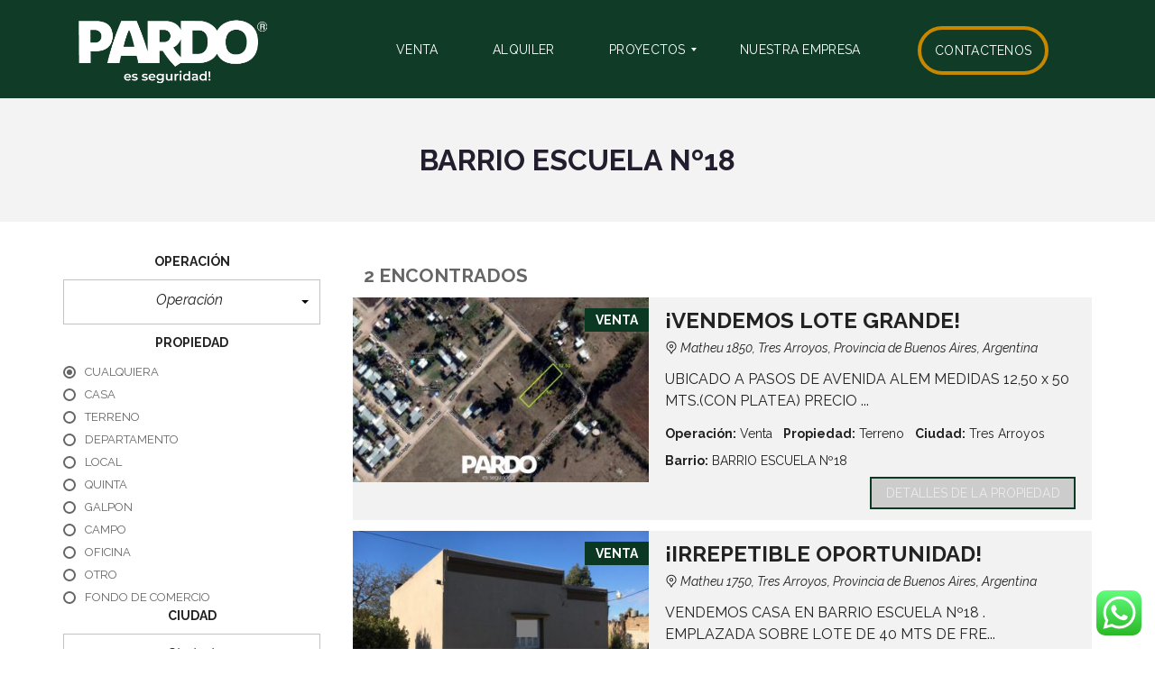

--- FILE ---
content_type: text/html; charset=UTF-8
request_url: https://pardoa.com/barrio/barrio-escuela-no18/
body_size: 25054
content:
<!DOCTYPE html>
<html lang="es-AR">
<head>
    <meta charset="UTF-8">
    <meta name="viewport" content="width=device-width, initial-scale=1">
    <link rel="profile" href="http://gmpg.org/xfn/11">
    <link rel="pingback" href="https://pardoa.com/xmlrpc.php">

    <title>BARRIO ESCUELA Nº18 &#8211; Pardo</title>
<meta name='robots' content='max-image-preview:large' />
	<style>img:is([sizes="auto" i], [sizes^="auto," i]) { contain-intrinsic-size: 3000px 1500px }</style>
	<link rel='dns-prefetch' href='//fonts.googleapis.com' />
<link rel='preconnect' href='https://fonts.gstatic.com' crossorigin />
<link rel="alternate" type="application/rss+xml" title="Pardo &raquo; Feed" href="https://pardoa.com/feed/" />
<link rel="alternate" type="application/rss+xml" title="Pardo &raquo; RSS de los comentarios" href="https://pardoa.com/comments/feed/" />
<link rel="alternate" type="application/rss+xml" title="Pardo &raquo; BARRIO ESCUELA Nº18 Barrio Feed" href="https://pardoa.com/barrio/barrio-escuela-no18/feed/" />
<script type="text/javascript">
/* <![CDATA[ */
window._wpemojiSettings = {"baseUrl":"https:\/\/s.w.org\/images\/core\/emoji\/16.0.1\/72x72\/","ext":".png","svgUrl":"https:\/\/s.w.org\/images\/core\/emoji\/16.0.1\/svg\/","svgExt":".svg","source":{"concatemoji":"https:\/\/pardoa.com\/wp-includes\/js\/wp-emoji-release.min.js?ver=6.8.3"}};
/*! This file is auto-generated */
!function(s,n){var o,i,e;function c(e){try{var t={supportTests:e,timestamp:(new Date).valueOf()};sessionStorage.setItem(o,JSON.stringify(t))}catch(e){}}function p(e,t,n){e.clearRect(0,0,e.canvas.width,e.canvas.height),e.fillText(t,0,0);var t=new Uint32Array(e.getImageData(0,0,e.canvas.width,e.canvas.height).data),a=(e.clearRect(0,0,e.canvas.width,e.canvas.height),e.fillText(n,0,0),new Uint32Array(e.getImageData(0,0,e.canvas.width,e.canvas.height).data));return t.every(function(e,t){return e===a[t]})}function u(e,t){e.clearRect(0,0,e.canvas.width,e.canvas.height),e.fillText(t,0,0);for(var n=e.getImageData(16,16,1,1),a=0;a<n.data.length;a++)if(0!==n.data[a])return!1;return!0}function f(e,t,n,a){switch(t){case"flag":return n(e,"\ud83c\udff3\ufe0f\u200d\u26a7\ufe0f","\ud83c\udff3\ufe0f\u200b\u26a7\ufe0f")?!1:!n(e,"\ud83c\udde8\ud83c\uddf6","\ud83c\udde8\u200b\ud83c\uddf6")&&!n(e,"\ud83c\udff4\udb40\udc67\udb40\udc62\udb40\udc65\udb40\udc6e\udb40\udc67\udb40\udc7f","\ud83c\udff4\u200b\udb40\udc67\u200b\udb40\udc62\u200b\udb40\udc65\u200b\udb40\udc6e\u200b\udb40\udc67\u200b\udb40\udc7f");case"emoji":return!a(e,"\ud83e\udedf")}return!1}function g(e,t,n,a){var r="undefined"!=typeof WorkerGlobalScope&&self instanceof WorkerGlobalScope?new OffscreenCanvas(300,150):s.createElement("canvas"),o=r.getContext("2d",{willReadFrequently:!0}),i=(o.textBaseline="top",o.font="600 32px Arial",{});return e.forEach(function(e){i[e]=t(o,e,n,a)}),i}function t(e){var t=s.createElement("script");t.src=e,t.defer=!0,s.head.appendChild(t)}"undefined"!=typeof Promise&&(o="wpEmojiSettingsSupports",i=["flag","emoji"],n.supports={everything:!0,everythingExceptFlag:!0},e=new Promise(function(e){s.addEventListener("DOMContentLoaded",e,{once:!0})}),new Promise(function(t){var n=function(){try{var e=JSON.parse(sessionStorage.getItem(o));if("object"==typeof e&&"number"==typeof e.timestamp&&(new Date).valueOf()<e.timestamp+604800&&"object"==typeof e.supportTests)return e.supportTests}catch(e){}return null}();if(!n){if("undefined"!=typeof Worker&&"undefined"!=typeof OffscreenCanvas&&"undefined"!=typeof URL&&URL.createObjectURL&&"undefined"!=typeof Blob)try{var e="postMessage("+g.toString()+"("+[JSON.stringify(i),f.toString(),p.toString(),u.toString()].join(",")+"));",a=new Blob([e],{type:"text/javascript"}),r=new Worker(URL.createObjectURL(a),{name:"wpTestEmojiSupports"});return void(r.onmessage=function(e){c(n=e.data),r.terminate(),t(n)})}catch(e){}c(n=g(i,f,p,u))}t(n)}).then(function(e){for(var t in e)n.supports[t]=e[t],n.supports.everything=n.supports.everything&&n.supports[t],"flag"!==t&&(n.supports.everythingExceptFlag=n.supports.everythingExceptFlag&&n.supports[t]);n.supports.everythingExceptFlag=n.supports.everythingExceptFlag&&!n.supports.flag,n.DOMReady=!1,n.readyCallback=function(){n.DOMReady=!0}}).then(function(){return e}).then(function(){var e;n.supports.everything||(n.readyCallback(),(e=n.source||{}).concatemoji?t(e.concatemoji):e.wpemoji&&e.twemoji&&(t(e.twemoji),t(e.wpemoji)))}))}((window,document),window._wpemojiSettings);
/* ]]> */
</script>
<link rel='stylesheet' id='ht_ctc_main_css-css' href='https://pardoa.com/wp-content/plugins/click-to-chat-for-whatsapp/new/inc/assets/css/main.css?ver=4.35' type='text/css' media='all' />
<style id='wp-emoji-styles-inline-css' type='text/css'>

	img.wp-smiley, img.emoji {
		display: inline !important;
		border: none !important;
		box-shadow: none !important;
		height: 1em !important;
		width: 1em !important;
		margin: 0 0.07em !important;
		vertical-align: -0.1em !important;
		background: none !important;
		padding: 0 !important;
	}
</style>
<link rel='stylesheet' id='wp-block-library-css' href='https://pardoa.com/wp-includes/css/dist/block-library/style.min.css?ver=6.8.3' type='text/css' media='all' />
<style id='wp-block-library-theme-inline-css' type='text/css'>
.wp-block-audio :where(figcaption){color:#555;font-size:13px;text-align:center}.is-dark-theme .wp-block-audio :where(figcaption){color:#ffffffa6}.wp-block-audio{margin:0 0 1em}.wp-block-code{border:1px solid #ccc;border-radius:4px;font-family:Menlo,Consolas,monaco,monospace;padding:.8em 1em}.wp-block-embed :where(figcaption){color:#555;font-size:13px;text-align:center}.is-dark-theme .wp-block-embed :where(figcaption){color:#ffffffa6}.wp-block-embed{margin:0 0 1em}.blocks-gallery-caption{color:#555;font-size:13px;text-align:center}.is-dark-theme .blocks-gallery-caption{color:#ffffffa6}:root :where(.wp-block-image figcaption){color:#555;font-size:13px;text-align:center}.is-dark-theme :root :where(.wp-block-image figcaption){color:#ffffffa6}.wp-block-image{margin:0 0 1em}.wp-block-pullquote{border-bottom:4px solid;border-top:4px solid;color:currentColor;margin-bottom:1.75em}.wp-block-pullquote cite,.wp-block-pullquote footer,.wp-block-pullquote__citation{color:currentColor;font-size:.8125em;font-style:normal;text-transform:uppercase}.wp-block-quote{border-left:.25em solid;margin:0 0 1.75em;padding-left:1em}.wp-block-quote cite,.wp-block-quote footer{color:currentColor;font-size:.8125em;font-style:normal;position:relative}.wp-block-quote:where(.has-text-align-right){border-left:none;border-right:.25em solid;padding-left:0;padding-right:1em}.wp-block-quote:where(.has-text-align-center){border:none;padding-left:0}.wp-block-quote.is-large,.wp-block-quote.is-style-large,.wp-block-quote:where(.is-style-plain){border:none}.wp-block-search .wp-block-search__label{font-weight:700}.wp-block-search__button{border:1px solid #ccc;padding:.375em .625em}:where(.wp-block-group.has-background){padding:1.25em 2.375em}.wp-block-separator.has-css-opacity{opacity:.4}.wp-block-separator{border:none;border-bottom:2px solid;margin-left:auto;margin-right:auto}.wp-block-separator.has-alpha-channel-opacity{opacity:1}.wp-block-separator:not(.is-style-wide):not(.is-style-dots){width:100px}.wp-block-separator.has-background:not(.is-style-dots){border-bottom:none;height:1px}.wp-block-separator.has-background:not(.is-style-wide):not(.is-style-dots){height:2px}.wp-block-table{margin:0 0 1em}.wp-block-table td,.wp-block-table th{word-break:normal}.wp-block-table :where(figcaption){color:#555;font-size:13px;text-align:center}.is-dark-theme .wp-block-table :where(figcaption){color:#ffffffa6}.wp-block-video :where(figcaption){color:#555;font-size:13px;text-align:center}.is-dark-theme .wp-block-video :where(figcaption){color:#ffffffa6}.wp-block-video{margin:0 0 1em}:root :where(.wp-block-template-part.has-background){margin-bottom:0;margin-top:0;padding:1.25em 2.375em}
</style>
<style id='classic-theme-styles-inline-css' type='text/css'>
/*! This file is auto-generated */
.wp-block-button__link{color:#fff;background-color:#32373c;border-radius:9999px;box-shadow:none;text-decoration:none;padding:calc(.667em + 2px) calc(1.333em + 2px);font-size:1.125em}.wp-block-file__button{background:#32373c;color:#fff;text-decoration:none}
</style>
<style id='global-styles-inline-css' type='text/css'>
:root{--wp--preset--aspect-ratio--square: 1;--wp--preset--aspect-ratio--4-3: 4/3;--wp--preset--aspect-ratio--3-4: 3/4;--wp--preset--aspect-ratio--3-2: 3/2;--wp--preset--aspect-ratio--2-3: 2/3;--wp--preset--aspect-ratio--16-9: 16/9;--wp--preset--aspect-ratio--9-16: 9/16;--wp--preset--color--black: #000000;--wp--preset--color--cyan-bluish-gray: #abb8c3;--wp--preset--color--white: #ffffff;--wp--preset--color--pale-pink: #f78da7;--wp--preset--color--vivid-red: #cf2e2e;--wp--preset--color--luminous-vivid-orange: #ff6900;--wp--preset--color--luminous-vivid-amber: #fcb900;--wp--preset--color--light-green-cyan: #7bdcb5;--wp--preset--color--vivid-green-cyan: #00d084;--wp--preset--color--pale-cyan-blue: #8ed1fc;--wp--preset--color--vivid-cyan-blue: #0693e3;--wp--preset--color--vivid-purple: #9b51e0;--wp--preset--gradient--vivid-cyan-blue-to-vivid-purple: linear-gradient(135deg,rgba(6,147,227,1) 0%,rgb(155,81,224) 100%);--wp--preset--gradient--light-green-cyan-to-vivid-green-cyan: linear-gradient(135deg,rgb(122,220,180) 0%,rgb(0,208,130) 100%);--wp--preset--gradient--luminous-vivid-amber-to-luminous-vivid-orange: linear-gradient(135deg,rgba(252,185,0,1) 0%,rgba(255,105,0,1) 100%);--wp--preset--gradient--luminous-vivid-orange-to-vivid-red: linear-gradient(135deg,rgba(255,105,0,1) 0%,rgb(207,46,46) 100%);--wp--preset--gradient--very-light-gray-to-cyan-bluish-gray: linear-gradient(135deg,rgb(238,238,238) 0%,rgb(169,184,195) 100%);--wp--preset--gradient--cool-to-warm-spectrum: linear-gradient(135deg,rgb(74,234,220) 0%,rgb(151,120,209) 20%,rgb(207,42,186) 40%,rgb(238,44,130) 60%,rgb(251,105,98) 80%,rgb(254,248,76) 100%);--wp--preset--gradient--blush-light-purple: linear-gradient(135deg,rgb(255,206,236) 0%,rgb(152,150,240) 100%);--wp--preset--gradient--blush-bordeaux: linear-gradient(135deg,rgb(254,205,165) 0%,rgb(254,45,45) 50%,rgb(107,0,62) 100%);--wp--preset--gradient--luminous-dusk: linear-gradient(135deg,rgb(255,203,112) 0%,rgb(199,81,192) 50%,rgb(65,88,208) 100%);--wp--preset--gradient--pale-ocean: linear-gradient(135deg,rgb(255,245,203) 0%,rgb(182,227,212) 50%,rgb(51,167,181) 100%);--wp--preset--gradient--electric-grass: linear-gradient(135deg,rgb(202,248,128) 0%,rgb(113,206,126) 100%);--wp--preset--gradient--midnight: linear-gradient(135deg,rgb(2,3,129) 0%,rgb(40,116,252) 100%);--wp--preset--font-size--small: 13px;--wp--preset--font-size--medium: 20px;--wp--preset--font-size--large: 36px;--wp--preset--font-size--x-large: 42px;--wp--preset--spacing--20: 0.44rem;--wp--preset--spacing--30: 0.67rem;--wp--preset--spacing--40: 1rem;--wp--preset--spacing--50: 1.5rem;--wp--preset--spacing--60: 2.25rem;--wp--preset--spacing--70: 3.38rem;--wp--preset--spacing--80: 5.06rem;--wp--preset--shadow--natural: 6px 6px 9px rgba(0, 0, 0, 0.2);--wp--preset--shadow--deep: 12px 12px 50px rgba(0, 0, 0, 0.4);--wp--preset--shadow--sharp: 6px 6px 0px rgba(0, 0, 0, 0.2);--wp--preset--shadow--outlined: 6px 6px 0px -3px rgba(255, 255, 255, 1), 6px 6px rgba(0, 0, 0, 1);--wp--preset--shadow--crisp: 6px 6px 0px rgba(0, 0, 0, 1);}:where(.is-layout-flex){gap: 0.5em;}:where(.is-layout-grid){gap: 0.5em;}body .is-layout-flex{display: flex;}.is-layout-flex{flex-wrap: wrap;align-items: center;}.is-layout-flex > :is(*, div){margin: 0;}body .is-layout-grid{display: grid;}.is-layout-grid > :is(*, div){margin: 0;}:where(.wp-block-columns.is-layout-flex){gap: 2em;}:where(.wp-block-columns.is-layout-grid){gap: 2em;}:where(.wp-block-post-template.is-layout-flex){gap: 1.25em;}:where(.wp-block-post-template.is-layout-grid){gap: 1.25em;}.has-black-color{color: var(--wp--preset--color--black) !important;}.has-cyan-bluish-gray-color{color: var(--wp--preset--color--cyan-bluish-gray) !important;}.has-white-color{color: var(--wp--preset--color--white) !important;}.has-pale-pink-color{color: var(--wp--preset--color--pale-pink) !important;}.has-vivid-red-color{color: var(--wp--preset--color--vivid-red) !important;}.has-luminous-vivid-orange-color{color: var(--wp--preset--color--luminous-vivid-orange) !important;}.has-luminous-vivid-amber-color{color: var(--wp--preset--color--luminous-vivid-amber) !important;}.has-light-green-cyan-color{color: var(--wp--preset--color--light-green-cyan) !important;}.has-vivid-green-cyan-color{color: var(--wp--preset--color--vivid-green-cyan) !important;}.has-pale-cyan-blue-color{color: var(--wp--preset--color--pale-cyan-blue) !important;}.has-vivid-cyan-blue-color{color: var(--wp--preset--color--vivid-cyan-blue) !important;}.has-vivid-purple-color{color: var(--wp--preset--color--vivid-purple) !important;}.has-black-background-color{background-color: var(--wp--preset--color--black) !important;}.has-cyan-bluish-gray-background-color{background-color: var(--wp--preset--color--cyan-bluish-gray) !important;}.has-white-background-color{background-color: var(--wp--preset--color--white) !important;}.has-pale-pink-background-color{background-color: var(--wp--preset--color--pale-pink) !important;}.has-vivid-red-background-color{background-color: var(--wp--preset--color--vivid-red) !important;}.has-luminous-vivid-orange-background-color{background-color: var(--wp--preset--color--luminous-vivid-orange) !important;}.has-luminous-vivid-amber-background-color{background-color: var(--wp--preset--color--luminous-vivid-amber) !important;}.has-light-green-cyan-background-color{background-color: var(--wp--preset--color--light-green-cyan) !important;}.has-vivid-green-cyan-background-color{background-color: var(--wp--preset--color--vivid-green-cyan) !important;}.has-pale-cyan-blue-background-color{background-color: var(--wp--preset--color--pale-cyan-blue) !important;}.has-vivid-cyan-blue-background-color{background-color: var(--wp--preset--color--vivid-cyan-blue) !important;}.has-vivid-purple-background-color{background-color: var(--wp--preset--color--vivid-purple) !important;}.has-black-border-color{border-color: var(--wp--preset--color--black) !important;}.has-cyan-bluish-gray-border-color{border-color: var(--wp--preset--color--cyan-bluish-gray) !important;}.has-white-border-color{border-color: var(--wp--preset--color--white) !important;}.has-pale-pink-border-color{border-color: var(--wp--preset--color--pale-pink) !important;}.has-vivid-red-border-color{border-color: var(--wp--preset--color--vivid-red) !important;}.has-luminous-vivid-orange-border-color{border-color: var(--wp--preset--color--luminous-vivid-orange) !important;}.has-luminous-vivid-amber-border-color{border-color: var(--wp--preset--color--luminous-vivid-amber) !important;}.has-light-green-cyan-border-color{border-color: var(--wp--preset--color--light-green-cyan) !important;}.has-vivid-green-cyan-border-color{border-color: var(--wp--preset--color--vivid-green-cyan) !important;}.has-pale-cyan-blue-border-color{border-color: var(--wp--preset--color--pale-cyan-blue) !important;}.has-vivid-cyan-blue-border-color{border-color: var(--wp--preset--color--vivid-cyan-blue) !important;}.has-vivid-purple-border-color{border-color: var(--wp--preset--color--vivid-purple) !important;}.has-vivid-cyan-blue-to-vivid-purple-gradient-background{background: var(--wp--preset--gradient--vivid-cyan-blue-to-vivid-purple) !important;}.has-light-green-cyan-to-vivid-green-cyan-gradient-background{background: var(--wp--preset--gradient--light-green-cyan-to-vivid-green-cyan) !important;}.has-luminous-vivid-amber-to-luminous-vivid-orange-gradient-background{background: var(--wp--preset--gradient--luminous-vivid-amber-to-luminous-vivid-orange) !important;}.has-luminous-vivid-orange-to-vivid-red-gradient-background{background: var(--wp--preset--gradient--luminous-vivid-orange-to-vivid-red) !important;}.has-very-light-gray-to-cyan-bluish-gray-gradient-background{background: var(--wp--preset--gradient--very-light-gray-to-cyan-bluish-gray) !important;}.has-cool-to-warm-spectrum-gradient-background{background: var(--wp--preset--gradient--cool-to-warm-spectrum) !important;}.has-blush-light-purple-gradient-background{background: var(--wp--preset--gradient--blush-light-purple) !important;}.has-blush-bordeaux-gradient-background{background: var(--wp--preset--gradient--blush-bordeaux) !important;}.has-luminous-dusk-gradient-background{background: var(--wp--preset--gradient--luminous-dusk) !important;}.has-pale-ocean-gradient-background{background: var(--wp--preset--gradient--pale-ocean) !important;}.has-electric-grass-gradient-background{background: var(--wp--preset--gradient--electric-grass) !important;}.has-midnight-gradient-background{background: var(--wp--preset--gradient--midnight) !important;}.has-small-font-size{font-size: var(--wp--preset--font-size--small) !important;}.has-medium-font-size{font-size: var(--wp--preset--font-size--medium) !important;}.has-large-font-size{font-size: var(--wp--preset--font-size--large) !important;}.has-x-large-font-size{font-size: var(--wp--preset--font-size--x-large) !important;}
:where(.wp-block-post-template.is-layout-flex){gap: 1.25em;}:where(.wp-block-post-template.is-layout-grid){gap: 1.25em;}
:where(.wp-block-columns.is-layout-flex){gap: 2em;}:where(.wp-block-columns.is-layout-grid){gap: 2em;}
:root :where(.wp-block-pullquote){font-size: 1.5em;line-height: 1.6;}
</style>
<link rel='stylesheet' id='contact-form-7-css' href='https://pardoa.com/wp-content/plugins/contact-form-7/includes/css/styles.css?ver=6.1.4' type='text/css' media='all' />
<link rel='stylesheet' id='menu-image-css' href='https://pardoa.com/wp-content/plugins/menu-image/includes/css/menu-image.css?ver=3.13' type='text/css' media='all' />
<link rel='stylesheet' id='dashicons-css' href='https://pardoa.com/wp-includes/css/dashicons.min.css?ver=6.8.3' type='text/css' media='all' />
<link rel='stylesheet' id='myhome-style-css' href='https://pardoa.com/wp-content/themes/myhome/style.min.css?ver=3.1.61' type='text/css' media='all' />
<style id='myhome-style-inline-css' type='text/css'>
            @media (min-width:1023px) {
            #mega_main_menu li.default_dropdown>.mega_dropdown {
            width:225px !important;
            }
            }
			                :root { --primary: #0a3822; }
                .mh-active-input-primary input[type=text]:focus,
                .mh-active-input-primary input[type=text]:active,
                .mh-active-input-primary input[type=search]:focus,
                .mh-active-input-primary input[type=search]:active,
                .mh-active-input-primary input[type=email]:focus,
                .mh-active-input-primary input[type=email]:active,
                .mh-active-input-primary input[type=password]:focus,
                .mh-active-input-primary input[type=password]:active,
                .mh-active-input-primary textarea:focus,
                .mh-active-input-primary textarea:active,
                .mh-active-input-primary .mh-active-input input,
                .mh-active-input-primary .mh-active-input input,
                .myhome-body.mh-active-input-primary .mh-active-input .bootstrap-select.btn-group > .btn {
                background: rgba(10,56,34,0.05)!important;
                }

                html body .primary {
                background: rgba(10,56,34)!important;
                }


                html body .mh-fixed-menu--active #mega_main_menu.mh-primary #mh-submit-button a,
                html body .mh-fixed-menu--active #mega_main_menu.mh-primary #mh-submit-button a i {
                color:  rgba(10,56,34)!important;
                }

                .mh-app-wrapper .stepper__header .stepper__step--complete + .divider {
                background: rgba(10,56,34)!important;
                }

                html body .primary--text {
                color: rgba(10,56,34)!important;
                }

                html body .primary--text textarea,
                html body .primary--text input {
                caret-color: rgba(10,56,34)!important;
                }
				                    @media (min-width:1023px) {
                    html body #mega_main_menu.mh-primary .nav_logo img {
                    height: 90px!important;
                    }
                    }
				
            /* Menu */
			
			
            @media (min-width:1023px) {
            .mh-sticky-menu-placeholder--active {
            min-height: 110px;
            }
            }

			

			
			                html body.myhome-body div #mega_main_menu.mh-primary > .menu_holder > .menu_inner > ul > li:hover > a:after,
                html body.myhome-body #mega_main_menu.mh-primary > .menu_holder > .menu_inner > ul > li:hover > .item_link *,
                html body.myhome-body #mega_main_menu.mh-primary > .menu_holder > .menu_inner > ul > li.current-menu-ancestor > .item_link *,
                html body.myhome-body #mega_main_menu.mh-primary > .menu_holder > .menu_inner > .nav_logo > .mobile_toggle > .mobile_button,
                html body.myhome-body #mega_main_menu.mh-primary > .menu_holder > .menu_inner > ul > li > .item_link,
                html body.myhome-body #mega_main_menu.mh-primary > .menu_holder > .menu_inner > ul > li > .item_link *,
                html body.myhome-body #mega_main_menu.mh-primary > .menu_holder > .menu_inner > ul > li > .item_link:after {
                color: rgba(255,255,255,1)!important;
                }
			

			
			

			
			
			
			
            /* General */

			
			
			
			
			
			
			
			
			
			
			
			
			
			                #estate_slider_card .tparrows,
                #estate_slider_card_short .tparrows,
                #mh_rev_slider_single .tparrows,
                #mh_rev_gallery_single .tparrows,
                .mfp-arrow:after {
                background: rgba(15,59,39,1)!important;
                }
                .mfp-arrow {
                opacity:1!important;
                }
			
			
			
			
			
			

            /* Top Bar */
			
			
			
			
			
			
			
			
			
            /* Footer */
			                .mh-footer-top {
                background: rgba(15,59,39,1)!important;
                }
			
			
			
			
			
			
			
			
			
			
			
			
			
			
			
			
            /* Top Title */
			
			
			
            /* Breadcrumbs */
			
			
			
			
			
			
            /* Single Property Page */
			
			
			
			
			
			                .mh-estate__details__price {
                background: rgba(15,59,39,1)!important;
                }
			
			
			
			
			
			
			
			
			
            /* Property card */
			
			
			
			
			
			
			
			
			
			
			
			
            /* Search Form */
			
			
			
			
			
			
			
			
			
			
			
			
			
			
			
			
			
			
			
			
            /* Agent Carousel / List */
			
			
			
			
			
			

			
            /* Blog */

			
			
			
			
			
			
			
			
			
			
			
			
			
			
			
			
			
			
			
			
			
			
			

            /* Sidebar */
			
			
			
			

			

			
			
			
			
			
			
            /* Post Card */
			
			
			
			
			
			
			
            /* Map */
			
			
			
			
			
			
			
			
			
			
			
            /* Compare Bar */
			
			
			
			
			
			
			
			
			
			
            /* User panel */

			
			
			
			
			
			
			
			
			
			
			
						
			
			
			                @media (min-width: 1023px) {
                .logo_link {
                margin-right: 48px!important;
                }
                }
			
			                @media (min-width: 1023px) {
                html body #mega_main_menu.mh-primary > .menu_holder > .menu_inner > ul > li[class*="columns"] {
                margin-right: 10px!important;
                }
                }
			
			
</style>
<link rel='stylesheet' id='child-style-css' href='https://pardoa.com/wp-content/themes/myhome-child/style.css?ver=3.1.61' type='text/css' media='all' />
<link rel='stylesheet' id='myhome-font-awesome-css' href='https://pardoa.com/wp-content/themes/myhome/assets/css/font-awesome.min.css?ver=3.1.61' type='text/css' media='all' />
<link rel='stylesheet' id='mmm_mega_main_menu-css' href='https://pardoa.com/wp-content/plugins/mega_main_menu/src/css/cache.skin.css?ver=1768790602' type='text/css' media='all' />
<link rel="preload" as="style" href="https://fonts.googleapis.com/css?family=Raleway:400,400italic,700,500&#038;subset=latin-ext&#038;display=block&#038;ver=1768790599" /><link rel="stylesheet" href="https://fonts.googleapis.com/css?family=Raleway:400,400italic,700,500&#038;subset=latin-ext&#038;display=block&#038;ver=1768790599" media="print" onload="this.media='all'"><noscript><link rel="stylesheet" href="https://fonts.googleapis.com/css?family=Raleway:400,400italic,700,500&#038;subset=latin-ext&#038;display=block&#038;ver=1768790599" /></noscript><script type="text/javascript" src="https://pardoa.com/wp-includes/js/jquery/jquery.min.js?ver=3.7.1" id="jquery-core-js"></script>
<script type="text/javascript" src="https://pardoa.com/wp-includes/js/jquery/jquery-migrate.min.js?ver=3.4.1" id="jquery-migrate-js"></script>
<script type="text/javascript" id="image-watermark-no-right-click-js-before">
/* <![CDATA[ */
var iwArgsNoRightClick = {"rightclick":"N","draganddrop":"N","devtools":"Y","enableToast":"Y","toastMessage":"This content is protected"};
/* ]]> */
</script>
<script type="text/javascript" src="https://pardoa.com/wp-content/plugins/image-watermark/js/no-right-click.js?ver=2.0.2" id="image-watermark-no-right-click-js"></script>
<script type="text/javascript" src="https://pardoa.com/wp-content/plugins/revslider/public/assets/js/rbtools.min.js?ver=6.5.16" async id="tp-tools-js"></script>
<script type="text/javascript" src="https://pardoa.com/wp-content/plugins/revslider/public/assets/js/rs6.min.js?ver=6.5.16" async id="revmin-js"></script>
<script type="text/javascript" src="//maps.googleapis.com/maps/api/js?key=AIzaSyDA3pZaHsDe4tlBnVsGrOa5M8h-qFbvKLw&amp;libraries=places" id="google-maps-api-js"></script>
<script type="text/javascript" src="https://pardoa.com/wp-content/themes/myhome/assets/js/myhome-map.min.js?ver=3.1.61" id="myhome-map-js"></script>
<link rel="https://api.w.org/" href="https://pardoa.com/wp-json/" /><link rel="EditURI" type="application/rsd+xml" title="RSD" href="https://pardoa.com/xmlrpc.php?rsd" />
<meta name="generator" content="WordPress 6.8.3" />
<meta name="generator" content="Redux 4.5.9" />		<script>
			document.documentElement.className = document.documentElement.className.replace('no-js', 'js');
		</script>
				<style>
			.no-js img.lazyload {
				display: none;
			}

			figure.wp-block-image img.lazyloading {
				min-width: 150px;
			}

						.lazyload, .lazyloading {
				opacity: 0;
			}

			.lazyloaded {
				opacity: 1;
				transition: opacity 400ms;
				transition-delay: 0ms;
			}

					</style>
		<meta name="generator" content="Elementor 3.34.0; features: additional_custom_breakpoints; settings: css_print_method-external, google_font-enabled, font_display-auto">
<style type="text/css">.recentcomments a{display:inline !important;padding:0 !important;margin:0 !important;}</style>			<style>
				.e-con.e-parent:nth-of-type(n+4):not(.e-lazyloaded):not(.e-no-lazyload),
				.e-con.e-parent:nth-of-type(n+4):not(.e-lazyloaded):not(.e-no-lazyload) * {
					background-image: none !important;
				}
				@media screen and (max-height: 1024px) {
					.e-con.e-parent:nth-of-type(n+3):not(.e-lazyloaded):not(.e-no-lazyload),
					.e-con.e-parent:nth-of-type(n+3):not(.e-lazyloaded):not(.e-no-lazyload) * {
						background-image: none !important;
					}
				}
				@media screen and (max-height: 640px) {
					.e-con.e-parent:nth-of-type(n+2):not(.e-lazyloaded):not(.e-no-lazyload),
					.e-con.e-parent:nth-of-type(n+2):not(.e-lazyloaded):not(.e-no-lazyload) * {
						background-image: none !important;
					}
				}
			</style>
			<meta name="generator" content="Powered by WPBakery Page Builder - drag and drop page builder for WordPress."/>
<style type="text/css" id="custom-background-css">
body.custom-background { background-image: url("https://pardoa.com/wp-content/uploads/2022/11/2-2.png"); background-position: center top; background-size: auto; background-repeat: no-repeat; background-attachment: scroll; }
</style>
	<meta name="generator" content="Powered by Slider Revolution 6.5.16 - responsive, Mobile-Friendly Slider Plugin for WordPress with comfortable drag and drop interface." />
<link rel="icon" href="https://pardoa.com/wp-content/uploads/2022/12/cropped-pardo-favicon-32x32.png" sizes="32x32" />
<link rel="icon" href="https://pardoa.com/wp-content/uploads/2022/12/cropped-pardo-favicon-192x192.png" sizes="192x192" />
<link rel="apple-touch-icon" href="https://pardoa.com/wp-content/uploads/2022/12/cropped-pardo-favicon-180x180.png" />
<meta name="msapplication-TileImage" content="https://pardoa.com/wp-content/uploads/2022/12/cropped-pardo-favicon-270x270.png" />
<script>function setREVStartSize(e){
			//window.requestAnimationFrame(function() {
				window.RSIW = window.RSIW===undefined ? window.innerWidth : window.RSIW;
				window.RSIH = window.RSIH===undefined ? window.innerHeight : window.RSIH;
				try {
					var pw = document.getElementById(e.c).parentNode.offsetWidth,
						newh;
					pw = pw===0 || isNaN(pw) ? window.RSIW : pw;
					e.tabw = e.tabw===undefined ? 0 : parseInt(e.tabw);
					e.thumbw = e.thumbw===undefined ? 0 : parseInt(e.thumbw);
					e.tabh = e.tabh===undefined ? 0 : parseInt(e.tabh);
					e.thumbh = e.thumbh===undefined ? 0 : parseInt(e.thumbh);
					e.tabhide = e.tabhide===undefined ? 0 : parseInt(e.tabhide);
					e.thumbhide = e.thumbhide===undefined ? 0 : parseInt(e.thumbhide);
					e.mh = e.mh===undefined || e.mh=="" || e.mh==="auto" ? 0 : parseInt(e.mh,0);
					if(e.layout==="fullscreen" || e.l==="fullscreen")
						newh = Math.max(e.mh,window.RSIH);
					else{
						e.gw = Array.isArray(e.gw) ? e.gw : [e.gw];
						for (var i in e.rl) if (e.gw[i]===undefined || e.gw[i]===0) e.gw[i] = e.gw[i-1];
						e.gh = e.el===undefined || e.el==="" || (Array.isArray(e.el) && e.el.length==0)? e.gh : e.el;
						e.gh = Array.isArray(e.gh) ? e.gh : [e.gh];
						for (var i in e.rl) if (e.gh[i]===undefined || e.gh[i]===0) e.gh[i] = e.gh[i-1];
											
						var nl = new Array(e.rl.length),
							ix = 0,
							sl;
						e.tabw = e.tabhide>=pw ? 0 : e.tabw;
						e.thumbw = e.thumbhide>=pw ? 0 : e.thumbw;
						e.tabh = e.tabhide>=pw ? 0 : e.tabh;
						e.thumbh = e.thumbhide>=pw ? 0 : e.thumbh;
						for (var i in e.rl) nl[i] = e.rl[i]<window.RSIW ? 0 : e.rl[i];
						sl = nl[0];
						for (var i in nl) if (sl>nl[i] && nl[i]>0) { sl = nl[i]; ix=i;}
						var m = pw>(e.gw[ix]+e.tabw+e.thumbw) ? 1 : (pw-(e.tabw+e.thumbw)) / (e.gw[ix]);
						newh =  (e.gh[ix] * m) + (e.tabh + e.thumbh);
					}
					var el = document.getElementById(e.c);
					if (el!==null && el) el.style.height = newh+"px";
					el = document.getElementById(e.c+"_wrapper");
					if (el!==null && el) {
						el.style.height = newh+"px";
						el.style.display = "block";
					}
				} catch(e){
					console.log("Failure at Presize of Slider:" + e)
				}
			//});
		  };</script>
		<style type="text/css" id="wp-custom-css">
			
@media (max-width: 400px) {

.mh-rs-search--bg-light-mask #myhome-search-form-submit .mh-search--button {
     padding: -3px 7px 20px 20px;
    margin: 9px 63px;
  
}
.bootstrap-select.btn-group>.btn {
    position: relative;
    float: left;
    display: inline-block;
    background: #fff;
    padding: 10px 0 6px 8px;
    border-radius: 0;
    text-align: center;
    white-space: nowrap;
    vertical-align: middle;
    margin-bottom: 0;
    border: 1px solid #c3c3c5;
}

.mh-search--button .mdl-button {
    width: 100%;
    height: 33px;
    line-height: 6px;
    padding: 0;
}
.mh-rs-search--bg-light-mask #myhome-search-form-submit .mh-search--button {-webkit-border-radius:50px;
-moz-border-radius:0px;
border-radius:0px;
	border-radius: 0px;
    padding: 20px 41px 20px 22px;
}
	.myhome-body blockquote, .myhome-body html body .mh-menu-primary-color-background #mega_main_menu.mh-primary > .menu_holder > .mmm_fullwidth_container, .myhome-body input[type=text]:focus, .myhome-body input[type=text]:active, .myhome-body input[type=password]:focus, .myhome-body input[type=password]:active, .myhome-body input[type=email]:focus, .myhome-body input[type=email]:active, .myhome-body input[type=search]:focus, .myhome-body input[type=search]:active, .myhome-body input[type=tel]:focus, .myhome-body input[type=tel]:active, .myhome-body textarea:focus, .myhome-body textarea:active, .myhome-body .sticky, .myhome-body .mh-active-input input, .myhome-body .mh-active-input .bootstrap-select.btn-group > .btn, .myhome-body .mdl-button.mdl-button--primary-ghost, .myhome-body .mh-compare, .myhome-body .tagcloud a:hover, .myhome-body .tagcloud a:active, .myhome-body .tagcloud a:focus, .myhome-body .mh-map-panel, .myhome-body .mh-map-zoom, .myhome-body .mh-map-infobox:after, .myhome-body .mh-map-infobox .mh-map-infobox__img-wrapper, .myhome-body .mh-search-horizontal, .myhome-body .mh-search-map-top .mh-search-horizontal, .myhome-body .mh-social-icon:hover:after, .myhome-body .mh-top-header--primary, .myhome-body .owl-carousel .owl-dots .owl-dot.active span, .myhome-body .mh-border-color-primary, .myhome-body .mh-post .post-content blockquote, .myhome-body .mh-user-panel-info, .myhome-body.mh-active-input-primary .mh-search__panel > div:not(:first-child) .is-checked .mdl-radio__outer-circle, html body.myhome-body .mh-menu-primary-color-background .mh-header:not(.mh-header--transparent) #mega_main_menu.mh-primary > .menu_holder > .mmm_fullwidth_container, .myhome-body .myhome-idx-wrapper__photo_gallery-photogallery-1002 .IDX-photoGallery, .myhome-body .myhome-idx-wrapper__map_search_page-mapsearch-1000 #IDX-searchNavWrapper, .myhome-body .myhome-idx-wrapper__results-mobileFirstResults-1006 .IDX-propertyTypeHeader, .myhome-body .myhome-idx-wrapper__results-mobileFirstResults-1006 .IDX-resultsDetailsLink a, .myhome-body .myhome-idx-wrapper__search_page-searchBase-1005 #IDX-searchNavWrapper, .myhome-body #myhome-idx-wrapper .IDX-category-search #IDX-searchNavWrapper, .myhome-body .myhome-idx-wrapper__search_page-searchStandard-1002 #IDX-searchNavWrapper, .myhome-body #myhome-idx-wrapper.myhome-idx-wrapper__mortgage_calculator-mobileFirstMortgage-1002 .IDX-well, .myhome-body div[id*=IDX-carouselGallery-] + a, .myhome-body .mh-app-wrapper .primary, .myhome-body .tabs a {
    border-color: #b6b3b1;
    -webkit-border-radius: 1px !important;
    -moz-border-radius: 1px !important;
   border-radius: 1px !important; 
    background-color: #1D4632;
    color: #ccc;
}
}


#mega_main_menu.mh-primary > .menu_holder > .mmm_fullwidth_container {
    background: rgb(255 255 255 / 0%);
}
#mega_main_menu .nav_logo > .logo_link > img {
    max-height: 100%;
    margin-right: 80px;
}
html body.myhome-body div #mega_main_menu.mh-primary > .menu_holder > .menu_inner > ul > li:hover > a:after, html body.myhome-body #mega_main_menu.mh-primary > .menu_holder > .menu_inner > ul > li:hover > .item_link *, html body.myhome-body #mega_main_menu.mh-primary > .menu_holder > .menu_inner > ul > li.current-menu-ancestor > .item_link *, html body.myhome-body #mega_main_menu.mh-primary > .menu_holder > .menu_inner > .nav_logo > .mobile_toggle > .mobile_button, html body.myhome-body #mega_main_menu.mh-primary > .menu_holder > .menu_inner > ul > li > .item_link, html body.myhome-body #mega_main_menu.mh-primary > .menu_holder > .menu_inner > ul > li > .item_link *, html body.myhome-body #mega_main_menu.mh-primary > .menu_holder > .menu_inner > ul > li > .item_link:after {
    color: rgba(255,255,255,1)!important;
    margin-left: 3px;
}

@media (min-width: 401px) {
.mh-rs-search--bg-light-mask #myhome-search-form-submit .mh-search--button {-webkit-border-radius:50px;
-moz-border-radius:50px;
border-radius:50px;
	border-radius: 50px;
    padding: 20px 41px 20px 22px;
}
}


.mh-rs-search--middle #myhome-search-form-submit{
-webkit-border-radius:0px 0px,25px,25px,0px;
-moz-border-radius:0px 0px,25px,25px,0px;
border-radius:0px 0px,25px,25px,0px;
}
.current-menu-item {color:red;}
#mega_main_menu > .menu_holder > .menu_inner > ul > #menu-item-4686 .link_content .link_text  {
display:inline;
    padding:15px;
	border-width:4px;
border-style:solid;
border-color:rgb(199, 136, 0);
 border-radius: 35px;
	min-height:300px;

}
.myhome-body blockquote, .myhome-body html body .mh-menu-primary-color-background #mega_main_menu.mh-primary > .menu_holder > .mmm_fullwidth_container, .myhome-body input[type=text]:focus, .myhome-body input[type=text]:active, .myhome-body input[type=password]:focus, .myhome-body input[type=password]:active, .myhome-body input[type=email]:focus, .myhome-body input[type=email]:active, .myhome-body input[type=search]:focus, .myhome-body input[type=search]:active, .myhome-body input[type=tel]:focus, .myhome-body input[type=tel]:active, .myhome-body textarea:focus, .myhome-body textarea:active, .myhome-body .sticky, .myhome-body .mh-active-input input, .myhome-body .mh-active-input .bootstrap-select.btn-group > .btn, .myhome-body .mdl-button.mdl-button--primary-ghost, .myhome-body .mh-compare, .myhome-body .tagcloud a:hover, .myhome-body .tagcloud a:active, .myhome-body .tagcloud a:focus, .myhome-body .mh-map-panel, .myhome-body .mh-map-zoom, .myhome-body .mh-map-infobox:after, .myhome-body .mh-map-infobox .mh-map-infobox__img-wrapper, .myhome-body .mh-search-horizontal, .myhome-body .mh-search-map-top .mh-search-horizontal, .myhome-body .mh-social-icon:hover:after, .myhome-body .mh-top-header--primary, .myhome-body .owl-carousel .owl-dots .owl-dot.active span, .myhome-body .mh-border-color-primary, .myhome-body .mh-post .post-content blockquote, .myhome-body .mh-user-panel-info, .myhome-body.mh-active-input-primary .mh-search__panel > div:not(:first-child) .is-checked .mdl-radio__outer-circle, html body.myhome-body .mh-menu-primary-color-background .mh-header:not(.mh-header--transparent) #mega_main_menu.mh-primary > .menu_holder > .mmm_fullwidth_container, .myhome-body .myhome-idx-wrapper__photo_gallery-photogallery-1002 .IDX-photoGallery, .myhome-body .myhome-idx-wrapper__map_search_page-mapsearch-1000 #IDX-searchNavWrapper, .myhome-body .myhome-idx-wrapper__results-mobileFirstResults-1006 .IDX-propertyTypeHeader, .myhome-body .myhome-idx-wrapper__results-mobileFirstResults-1006 .IDX-resultsDetailsLink a, .myhome-body .myhome-idx-wrapper__search_page-searchBase-1005 #IDX-searchNavWrapper, .myhome-body #myhome-idx-wrapper .IDX-category-search #IDX-searchNavWrapper, .myhome-body .myhome-idx-wrapper__search_page-searchStandard-1002 #IDX-searchNavWrapper, .myhome-body #myhome-idx-wrapper.myhome-idx-wrapper__mortgage_calculator-mobileFirstMortgage-1002 .IDX-well, .myhome-body div[id*=IDX-carouselGallery-] + a, .myhome-body .mh-app-wrapper .primary, .myhome-body .tabs a {
    border-color: #b6b3b1;
   
    background-color: #ccc;
    color: #000;
}

.myhome-body blockquote, .myhome-body html body .mh-menu-primary-color-background #mega_main_menu.mh-primary > .menu_holder > .mmm_fullwidth_container, .myhome-body input[type=text]:focus, .myhome-body input[type=text]:active, .myhome-body input[type=password]:focus, .myhome-body input[type=password]:active, .myhome-body input[type=email]:focus, .myhome-body input[type=email]:active, .myhome-body input[type=search]:focus, .myhome-body input[type=search]:active, .myhome-body input[type=tel]:focus, .myhome-body input[type=tel]:active, .myhome-body textarea:focus, .myhome-body textarea:active, .myhome-body .sticky, .myhome-body .mh-active-input input, .myhome-body .mh-active-input .bootstrap-select.btn-group > .btn, .myhome-body .mdl-button.mdl-button--primary-ghost, .myhome-body .mh-compare, .myhome-body .tagcloud a:hover, .myhome-body .tagcloud a:active, .myhome-body .tagcloud a:focus, .myhome-body .mh-map-panel, .myhome-body .mh-map-zoom, .myhome-body .mh-map-infobox:after, .myhome-body .mh-map-infobox .mh-map-infobox__img-wrapper, .myhome-body .mh-search-horizontal, .myhome-body .mh-search-map-top .mh-search-horizontal, .myhome-body .mh-social-icon:hover:after, .myhome-body .mh-top-header--primary, .myhome-body .owl-carousel .owl-dots .owl-dot.active span, .myhome-body .mh-border-color-primary, .myhome-body .mh-post .post-content blockquote, .myhome-body .mh-user-panel-info, .myhome-body.mh-active-input-primary .mh-search__panel > div:not(:first-child) .is-checked .mdl-radio__outer-circle, html body.myhome-body .mh-menu-primary-color-background .mh-header:not(.mh-header--transparent) #mega_main_menu.mh-primary > .menu_holder > .mmm_fullwidth_container, .myhome-body .myhome-idx-wrapper__photo_gallery-photogallery-1002 .IDX-photoGallery, .myhome-body .myhome-idx-wrapper__map_search_page-mapsearch-1000 #IDX-searchNavWrapper, .myhome-body .myhome-idx-wrapper__results-mobileFirstResults-1006 .IDX-propertyTypeHeader, .myhome-body .myhome-idx-wrapper__results-mobileFirstResults-1006 .IDX-resultsDetailsLink a, .myhome-body .myhome-idx-wrapper__search_page-searchBase-1005 #IDX-searchNavWrapper, .myhome-body #myhome-idx-wrapper .IDX-category-search #IDX-searchNavWrapper, .myhome-body .myhome-idx-wrapper__search_page-searchStandard-1002 #IDX-searchNavWrapper, .myhome-body #myhome-idx-wrapper.myhome-idx-wrapper__mortgage_calculator-mobileFirstMortgage-1002 .IDX-well, .myhome-body div[id*=IDX-carouselGallery-] + a, .myhome-body .mh-app-wrapper .primary, .myhome-body .tabs {
    border-color: #99beac;
}

.myhome-body .mh-navbar__menu ul:first-child > li:hover > a, .myhome-body .mh-navbar__container .mh-navbar__menu ul:first-child > li:hover > a:first-child, .myhome-body .mh-pagination a:hover, .myhome-body .page-numbers.current, .myhome-body .mh-footer-top--dark a:hover, .myhome-body .mh-footer-top--dark a:active, .myhome-body .mh-footer-top--dark a:focus, .myhome-body.input-myhome .mh-active-input input, .myhome-body .tt-highlight, .myhome-body .mh-breadcrumbs__item a:hover, .myhome-body .mh-breadcrumbs__back:hover, .myhome-body .mh-breadcrumbs__back:hover i, .myhome-body .mh-active-input .bootstrap-select.btn-group > .btn, .myhome-body .mh-active-input .bootstrap-select.btn-group .dropdown-toggle .filter-option, .myhome-body .mdl-button.mdl-button--primary-ghost, .myhome-body .mdl-button.mdl-button--primary-ghost:hover, .myhome-body .mdl-button.mdl-button--primary-ghost:active, .myhome-body .mdl-button.mdl-button--primary-ghost:focus, .myhome-body .mdl-button.mdl-button--primary-font, html body #mega_main_menu.mh-primary #mh-submit-button a, html body.myhome-body #mega_main_menu.mh-primary #mh-submit-button a i, html body.myhome-body #mega_main_menu.mh-primary > .menu_holder > .menu_inner > ul > li:hover > a:after, html body.myhome-body #mega_main_menu.mh-primary > .menu_holder > .menu_inner > ul > li:hover > .item_link *, .myhome-body .comment-edit-link:hover, .myhome-body .comment-reply-link:hover, .myhome-body .mh-compare__feature-list li a:hover, .myhome-body .mh-compare__list__element a:hover, .myhome-body .mh-compare__list__element a:hover i, .myhome-body .mh-estate__list__element a:hover, .myhome-body .mh-estate__list__element a:hover i, .myhome-body .mh-estate-horizontal__primary, .myhome-body .mh-estate-vertical__primary, .myhome-body .mh-filters__button.mh-filters__button--active, .myhome-body .mh-filters__button.mh-filters__button--active:hover, .myhome-body button.mh-filters__right__button--active, .myhome-body .mh-loader-wrapper-map, .myhome-body .mh-loader, .myhome-body .mh-register-terms .mh-register-terms__text a, .myhome-body .mh-register-field__terms .mh-register-field__terms__text a, .myhome-body .mh-form-container__reset:hover, .myhome-body .mh-map-wrapper__noresults, .myhome-body .mh-map-pin i, .myhome-body .mh-navbar__wrapper #mh-submit-button a:hover, .myhome-body .mh-pagination--single-post, .myhome-body .mh-post-single__meta a:hover, .myhome-body .mh-search__heading-big, .myhome-body .mh-button-transparent:hover, .myhome-body .mh-user-panel__plans__row .mh-user-panel__plans__cell-4 button:hover, .myhome-body .mh-browse-estate__cell-3 a:hover, .myhome-body .mh-browse-estate__cell-payment a:hover, .myhome-body .mh-user-pagination li:hover, .myhome-body .mh-user-pagination li.mh-user-pagination__element-active, .myhome-body .mh-top-header-big__element:not(.mh-top-header-big__panel) a:hover, .myhome-body .mh-color-primary, .myhome-body .mh-top-header:not(.mh-top-header--primary) a:hover, .myhome-body .mh-top-header-big .mh-top-header-big__social-icons a:hover, .myhome-body .mh-top-header-big .mh-top-header-big__social-icons button:hover, .myhome-body .mh-estate__details > div a:hover, .myhome-body .recentcomments a:hover, .myhome-body .rsswidget:hover, .myhome-body .mh-post .post-content a:hover, .myhome-body .link-primary:hover, .myhome-body .mh-estate__agent__content a:hover, .myhome-body .mh-pagination--properties li.active a, .myhome-body .mh-page-type-v2__content a, .myhome-body .idx-omnibar-form.idx-omnibar-original-form .awesomplete > ul > li:hover, .myhome-body .idx-omnibar-form.idx-omnibar-original-form .awesomplete > ul > li[aria-selected="true"], .myhome-body #IDX-main #IDX-resultsRow .IDX-field-listingPrice.IDX-field-price.IDX-field .IDX-text, .myhome-body #IDX-main #IDX-resultsRow .IDX-resultsDetailsLink a, .myhome-body #IDX-main.IDX-category-details #IDX-detailsTopNav .IDX-topLink a:hover, .myhome-body #IDX-main.IDX-category-details .IDX-listAsRow li span, .myhome-body #IDX-main.IDX-category-details .IDX-listAsRow li a:hover, .myhome-body #IDX-main.IDX-category-search .IDX-listAsRow li span, .myhome-body #IDX-main.IDX-category-map .IDX-listAsRow li span, .myhome-body #IDX-main.IDX-category-search .IDX-listAsRow li a:hover, .myhome-body #IDX-main.IDX-category-map .IDX-listAsRow li a:hover, .myhome-body #IDX-main.IDX-category-search .IDX-listAsRow li span, .myhome-body #IDX-main.IDX-category-map .IDX-listAsRow li span, .myhome-body #IDX-main.IDX-category-search .IDX-listAsRow li a:hover, .myhome-body #IDX-main.IDX-category-map .IDX-listAsRow li a:hover, .myhome-body #IDX-main.IDX-category-details #IDX-detailsField-listingPrice #IDX-detailsPrice, .myhome-body .mh-rs-search #myhome-search-form-submit .mh-search__panel--keyword .mh-search__panel.mh-active-input:after, .myhome-body.mh-active-input-primary .mh-search__panel > div:not(:first-child) .is-checked .mdl-radio__label, .myhome-body #myhome-idx-wrapper__details-detailsDynamic-1008 #IDX-nextLastButtons #IDX-nextProp, .myhome-body #myhome-idx-wrapper .IDX-page-listing #IDX-nextLastButtons #IDX-nextProp, .myhome-body #myhome-idx-wrapper__details-detailsDynamic-1008 #IDX-hotLinks a:hover, .myhome-body #myhome-idx-wrapper .IDX-page-listing #IDX-hotLinks a:hover, .myhome-body #myhome-idx-wrapper__details-detailsDynamic-1008 #IDX-main.IDX-category-details #IDX-detailsField-listingPrice #IDX-detailsPrice, .myhome-body #myhome-idx-wrapper .IDX-page-listing #IDX-detailsField-listingPrice #IDX-detailsPrice, .myhome-body #myhome-idx-wrapper__details-detailsDynamic-1008 #IDX-main.IDX-category-details #IDX-detailsTopNav .IDX-topLink a:hover, .myhome-body #myhome-idx-wrapper .IDX-page-listing #IDX-detailsTopNav .IDX-topLink a:hover, .myhome-body #myhome-idx-wrapper__details-detailsDynamic-1008 #IDX-main.IDX-category-details .IDX-listAsRow li span, .myhome-body #myhome-idx-wrapper .IDX-page-listing .IDX-listAsRow li span, .myhome-body #myhome-idx-wrapper__details-detailsDynamic-1008 #IDX-main.IDX-category-details .IDX-listAsRow li a:hover, .myhome-body #myhome-idx-wrapper .IDX-page-listing .IDX-listAsRow li a:hover, .myhome-body .myhome-idx-wrapper__photo_gallery-photogallery-1002 .IDX-page-photogallery #IDX-previousPage a:hover, .myhome-body .idx-omnibar-form .awesomplete > ul > li:hover, .myhome-body .idx-omnibar-form .awesomplete > ul > li[aria-selected="true"], .myhome-body .myhome-idx-wrapper__results-mobileFirstResults-1006 .IDX-propertyTypeHeader, .myhome-body .myhome-idx-wrapper__results-mobileFirstResults-1006 .IDX-field-listingPrice.IDX-field-price.IDX-field .IDX-text, .myhome-body .myhome-idx-wrapper__results-mobileFirstResults-1006 .IDX-resultsDetailsLink a, .myhome-body .myhome-idx-wrapper__search_page-searchBase-1005 .IDX-emailUpdateSignupText, .myhome-body #myhome-idx-wrapper .IDX-category-search .IDX-emailUpdateSignupText, .myhome-body .myhome-idx-wrapper__my_account-myaccount-1000 .IDX-backLink:hover, .myhome-body .myhome-idx-wrapper__user_signup-usersignup-1002 #IDX-loginText a, .myhome-body div[id*=IDX-carouselGallery-] .IDX-carouselPrice, .myhome-body .IDX-showcaseTable .IDX-showcasePrice, .myhome-body .IDX-slideshowWrapper .IDX-slideshowPrice, .myhome-body .myhome-idx-wrapper__results-mobileFirstResults-1006 #IDX-agentbio .IDX-actionLinks a, .myhome-body .IDX-searchNavItem > span, html body.myhome-body .ui-dialog[aria-labelledby*=IDX-loadingScreen] #IDX-loadingScreen, .myhome-body .myhome-idx-wrapper__photo_gallery-mobileFirstPhotoGallery-1003 .IDX-showcaseThumbnails-button.IDX-active, .myhome-body div[id*=IDX-carouselGallery-] + a, .myhome-body .mh-popup-top-info i, .myhome-body .mh-pricing-table__row--sold, .myhome-body.mh-active-input-primary .mh-active-input input, .myhome-body .mh-estate__list .mh-estate__list__inner .mh-estate__list__element--attachment a:hover {
    color: #416a56 !important;
}html body #mega_main_menu.mh-primary .nav_logo img {
    height: 127px;
}
.mh-estate-vertical__subheading !important{
    font-weight: 400;
    font-size: 14px;
    margin-bottom: 1px; 
}
.mh-estate-horizontal__primary, .mh-estate-vertical__primary {
   
    display: none;
}
.mh-fixed-menu--active .mega_main_menu {
    background: #0F3B27;
}
.mh-active-input-primary input[type=text]:focus, .mh-active-input-primary input[type=text]:active, .mh-active-input-primary input[type=search]:focus, .mh-active-input-primary input[type=search]:active, .mh-active-input-primary input[type=email]:focus, .mh-active-input-primary input[type=email]:active, .mh-active-input-primary input[type=password]:focus, .mh-active-input-primary input[type=password]:active, .mh-active-input-primary textarea:focus, .mh-active-input-primary textarea:active, .mh-active-input-primary .mh-active-input input, .mh-active-input-primary .mh-active-input input, .myhome-body.mh-active-input-primary .mh-active-input .bootstrap-select.btn-group > .btn {
    background: rgb(87 96 92 / 88%)!important;
}
.mh-top-title {
    background: #f2f2f299;
    color: #fff;
    text-align: center;
    padding: 49px 18px;
}
.mh-footer__inner {
    padding-top: 16px;
}
@media (min-width: 768px)
.mh-footer__logo>img {
    /* margin-bottom: 36px; */
}
.widget, .widget-area {
    width: 100%;
    margin-bottom: 0px;
}
.elementor-aspect-ratio-169 .elementor-fit-aspect-ratio {
    padding-bottom: 60%;
}

element.style {
}
.mh-top-title {
    background: #f2f2f2e0;
    color: #fff;
    text-align: center;
    padding: 49px 18px;
}
.essb_links li, .essb_links ul {
    padding: 0!important;
    margin: 0!important;
    list-style: none!important;
    display: none;
}
.mh-estate__details__map {
   
    display: none;
}
.mh-heading-wrapper {
    position: relative;
    display: block;
    margin-top: 40px;
}
.mdl-button--advanced{
	
	display: none;
	
}

element.style {
}
.mh-active-input-primary input[type=text]:focus, .mh-active-input-primary input[type=text]:active, .mh-active-input-primary input[type=search]:focus, .mh-active-input-primary input[type=search]:active, .mh-active-input-primary input[type=email]:focus, .mh-active-input-primary input[type=email]:active, .mh-active-input-primary input[type=password]:focus, .mh-active-input-primary input[type=password]:active, .mh-active-input-primary textarea:focus, .mh-active-input-primary textarea:active, .mh-active-input-primary .mh-active-input input, .mh-active-input-primary .mh-active-input input, .myhome-body.mh-active-input-primary .mh-active-input .bootstrap-select.btn-group > .btn {
    background: rgb(178 183 181 / 88%)!important;
}
#mega_main_menu.mh-primary>.menu_holder>.menu_inner>.nav_logo>.mobile_toggle>.mobile_button, #mega_main_menu.mh-primary>.menu_holder>.menu_inner>ul>li>.item_link, #mega_main_menu.mh-primary>.menu_holder>.menu_inner>ul>li>.item_link .link_text, #mega_main_menu.mh-primary>.menu_holder>.menu_inner>ul>li.nav_search_box input, #mega_main_menu.mh-primary>.menu_holder>.menu_inner>ul>li .post_details>.post_title, #mega_main_menu.mh-primary>.menu_holder>.menu_inner>ul>li .post_details>.post_title>.item_link {
    font-family: inherit;
    font-size: 14px;
    font-weight: 400;
}
#mega_main_menu.mh-primary>.menu_holder>.menu_inner>.nav_logo>.logo_link, #mega_main_menu.mh-primary>.menu_holder>.menu_inner>.nav_logo>.mobile_toggle, #mega_main_menu.mh-primary>.menu_holder>.menu_inner>.nav_logo>.mobile_toggle>.mobile_button, #mega_main_menu.mh-primary>.menu_holder>.menu_inner>ul>li>.item_link, #mega_main_menu.mh-primary>.menu_holder>.menu_inner>ul>li>.item_link>.link_content, #mega_main_menu.mh-primary>.menu_holder>.menu_inner>ul>li.nav_search_box, #mega_main_menu.mh-primary.icons-left>.menu_holder>.menu_inner>ul>li>.item_link>i, #mega_main_menu.mh-primary.icons-right>.menu_holder>.menu_inner>ul>li>.item_link>i, #mega_main_menu.mh-primary.icons-top>.menu_holder>.menu_inner>ul>li>.item_link.disable_icon>.link_content, #mega_main_menu.mh-primary.icons-top>.menu_holder>.menu_inner>ul>li>.item_link.menu_item_without_text>i, #mega_main_menu.mh-primary>.menu_holder>.menu_inner>ul>li.nav_buddypress>.item_link>i.ci-icon-buddypress-user {
    height: 110px;
    line-height: 110px;
}
#mega_main_menu.mh-primary>.menu_holder>.menu_inner>ul>li>.item_link>.link_content>.link_text {
    height: 110px;
}
#mega_main_menu.mh-primary li .post_details>.post_icon>i, #mega_main_menu.mh-primary li .mega_dropdown .item_link *, #mega_main_menu.mh-primary li .mega_dropdown a, #mega_main_menu.mh-primary li .mega_dropdown a *, #mega_main_menu.mh-primary li li .post_details a {
    color: #fff;
}
html body.myhome-body .mh-menu-primary-color-background .mh-header:not(.mh-header--transparent) #mega_main_menu.mh-primary > .menu_holder > .menu_inner > span.nav_logo, html body.myhome-body .mh-menu-primary-color-background .mh-header:not(.mh-header--transparent) #mega_main_menu.mh-primary > .menu_holder > .mmm_fullwidth_container, .myhome-body .mh-thumbnail__featured, .myhome-body .calendar_wrap table tbody td a:hover, .myhome-body .dropdown-menu > li.selected a, .myhome-body .mdl-button.mdl-button--raised.mdl-button--primary, .myhome-body .mdl-button.mdl-button--primary-ghost:hover, .myhome-body .mdl-button.mdl-button--primary-ghost:active, .myhome-body .mdl-button.mdl-button--primary-ghost:focus, .myhome-body .mdl-button.mdl-button--compare-active, .myhome-body .mdl-button.mdl-button--compare-active:hover, .myhome-body .mdl-button.mdl-button--compare-active:active, .myhome-body .mdl-button.mdl-button--compare-active:focus, .myhome-body .mh-accordion .ui-accordion-header.ui-accordion-header-active, .myhome-body .mh-caption__inner, .myhome-body .mh-compare__price, .myhome-body .mh-estate__slider__price, .myhome-body .mh-estate__details__price, .myhome-body .mh-heading--top-separator:after, .myhome-body .mh-heading--bottom-separator:after, .myhome-body .mh-loader, .myhome-body .wpcf7-form .wpcf7-form-control.wpcf7-submit, .myhome-body .mh-loader:before, .myhome-body .mh-loader:after, .myhome-body .mh-map-panel__element button:hover, .myhome-body .mh-map-panel .mh-map-panel__element button.mh-button--active, .myhome-body .mh-map-panel .mh-map-panel__element button.mh-button--active:hover, .myhome-body .mh-map-panel .mh-map-panel__element button.mh-button--active:active, .myhome-body .mh-map-panel .mh-map-panel__element button.mh-button--active:focus, .myhome-body .mh-map-zoom__element button:hover, .myhome-body .mh-map-infobox, .myhome-body .mh-post-single__nav__prev:before, .myhome-body .mh-post-single__nav__next:before, .myhome-body .mh-slider__card-short__price, .myhome-body .mh-slider__card-default__price, .myhome-body #estate_slider_card .tparrows:hover:before, .myhome-body #estate_slider_card_short .tparrows:hover:before, .myhome-body #mh_rev_slider_single .tparrows:hover:before, .myhome-body #mh_rev_gallery_single .tparrows:hover:before, .myhome-body .mh-social-icon:hover, .myhome-body .mh-top-header--primary, .myhome-body .mh-top-header-big:not(.mh-top-header-big--primary) .mh-top-header-big__panel, .myhome-body .mh-top-header-big.mh-top-header-big--primary, .myhome-body .mh-browse-estate__row:first-child, .myhome-body .mh-widget-title__text:before, .myhome-body .owl-carousel .owl-dots .owl-dot.active span, .myhome-body .tagcloud a:hover, .myhome-body .tagcloud a:active, .myhome-body .tagcloud a:focus, .myhome-body .mh-menu ul li a:before, .myhome-body .widget_pages ul li a:before, .myhome-body .widget_meta ul li a:before, .myhome-body .widget_recent_entries ul li a:before, .myhome-body .widget_nav_menu ul li a:before, .myhome-body .widget_categories ul li a:before, .myhome-body .widget_archive ul li a:before, .myhome-body .calendar_wrap table #today, .myhome-body .mh-background-color-primary, .myhome-body .mh-user-panel__menu ul li.mh-user-panel__menu__li--active button, .myhome-body .mh-user-panel__menu ul li.mh-user-panel__menu__li--active a, .myhome-body .mh-top-header--primary .mh-top-bar-user-panel__user-info, .myhome-body .mh-top-header-big .mh-top-bar-user-panel__user-info, .myhome-body .awesomplete mark, .myhome-body .idx-omnibar-form.idx-omnibar-original-form button, .myhome-body .idx-omnibar-form.idx-omnibar-original-form .awesomplete > ul > li mark, .myhome-body #IDX-main #IDX-resultsRow .IDX-resultsDetailsLink a:hover, .myhome-body #IDX-main #IDX-formSubmit, .myhome-body #IDX-main #IDX-submitBtn, .myhome-body #IDX-main #IDX-scheduleShowing, .myhome-body #IDX-main #IDX-photoGalleryLink, .myhome-body #IDX-main .IDX-detailsVirtualTourLink, .myhome-body #IDX-main #IDX-detailsVirtualTour, .myhome-body .IDX-qsInput.IDX-qsButtonInput, .myhome-body #IDX-main.IDX-category-map #IDX-criteriaText, .myhome-body .mh-fixed-menu--active .mh-menu-primary-color-background .mega_main_menu, .myhome-body.mh-active-input-primary .mh-search__panel > div:not(:first-child) .is-checked .mdl-radio__inner-circle, .myhome-body #myhome-idx-wrapper #IDX-leadToolsBar, .myhome-body #myhome-idx-wrapper #IDX-submitBtn, .myhome-body #myhome-idx-wrapper #IDX-formSubmit, .myhome-body #myhome-idx-wrapper #IDX-submitBtn:hover, .myhome-body #myhome-idx-wrapper #IDX-formSubmit:hover, .myhome-body #myhome-idx-wrapper__details-detailsDynamic-1008 .IDX-detailsVirtualTourLink, .myhome-body #myhome-idx-wrapper .IDX-page-listing .IDX-detailsVirtualTourLink, .myhome-body #myhome-idx-wrapper__details-detailsDynamic-1008 .IDX-detailsVirtualTourLink:hover, .myhome-body #myhome-idx-wrapper .IDX-page-listing .IDX-detailsVirtualTourLink:hover, .myhome-body #myhome-idx-wrapper__details-detailsDynamic-1008 #IDX-main.IDX-category-details #IDX-photoGalleryLink, .myhome-body #myhome-idx-wrapper__details-detailsDynamic-1008 #IDX-main.IDX-category-details #IDX-scheduleShowing, .myhome-body #myhome-idx-wrapper .IDX-page-listing #IDX-photoGalleryLink, .myhome-body #myhome-idx-wrapper .IDX-page-listing #IDX-scheduleShowing, .myhome-body #myhome-idx-wrapper__details-detailsDynamic-1008 #IDX-main.IDX-category-details #IDX-photoGalleryLink:hover, .myhome-body #myhome-idx-wrapper__details-detailsDynamic-1008 #IDX-main.IDX-category-details #IDX-scheduleShowing:hover, .myhome-body #myhome-idx-wrapper .IDX-page-listing #IDX-photoGalleryLink:hover, .myhome-body #myhome-idx-wrapper .IDX-page-listing #IDX-scheduleShowing:hover, .myhome-body .myhome-idx-wrapper__mortgage_calculator-mobileFirstMortgage-1002 .IDX-input-group-addon, .myhome-body .myhome-idx-wrapper__map_search_page-mapsearch-1000 #IDX-criteriaText, .myhome-body .myhome-idx-wrapper__map_search_page-mapsearch-1000 #IDX-criteriaWindow .ui-widget-content .ui-slider-range, .myhome-body .myhome-idx-wrapper__map_search_page-mapsearch-1000 #IDX-criteriaWindow .ui-widget-content, .myhome-body .idx-omnibar-form button, .myhome-body .myhome-idx-wrapper__results-mobileFirstResults-1006 .IDX-resultsDetailsLink a:hover, .myhome-body .IDX-type-roster #IDX-rosterFilterSubmit, .myhome-body .IDX-type-roster #IDX-rosterFilterSubmit:hover, .myhome-body .myhome-idx-wrapper__search_page-searchBase-1005 #IDX-loginSubmit, .myhome-body #myhome-idx-wrapper .IDX-category-search #IDX-loginSubmit, .myhome-body .myhome-idx-wrapper__search_page-searchBase-1005 #IDX-loginSubmit:hover, .myhome-body #myhome-idx-wrapper .IDX-category-search #IDX-loginSubmit:hover, .myhome-body .myhome-idx-wrapper__my_account-myaccount-1000 input[type=submit], .myhome-body .myhome-idx-wrapper__my_account-myaccount-1000 input[type=submit]:hover, .myhome-body .myhome-idx-wrapper__user_signup-usersignup-1002 #IDX-submitBtn, .myhome-body .myhome-idx-wrapper__user_signup-usersignup-1002 #IDX-submitBtn:hover, .myhome-body .myhome-idx-wrapper__user_login-userlogin-1001 #IDX-loginSubmit, .myhome-body .myhome-idx-wrapper__user_login-userlogin-1001 #IDX-loginSubmit:hover, .myhome-body #IDX-widgetLeadLoginWrapper.IDX-widgetLeadLoginWrapper input[type=submit], .myhome-body #IDX-widgetLeadLoginWrapper.IDX-widgetLeadLoginWrapper input[type=submit]:hover, .myhome-body #LeadSignup.LeadSignup input[type=submit], .myhome-body #LeadSignup.LeadSignup input[type=submit]:hover, .myhome-body .IDX-quicksearchWrapper .IDX-quicksearchForm .IDX-qsInput.IDX-qsButtonInput, .myhome-body #myhome-idx-wrapper.myhome-idx-wrapper__mortgage_calculator-mobileFirstMortgage-1002 .IDX-input-group-addon, .myhome-body #myhome-idx-wrapper.myhome-idx-wrapper__mortgage_calculator-mobileFirstMortgage-1002 .IDX-btn-primary, .myhome-body #myhome-idx-wrapper.myhome-idx-wrapper__mortgage_calculator-mobileFirstMortgage-1002 .IDX-btn-primary:hover, html body.myhome-body .ui-dialog[aria-labelledby*=IDX-loadingScreen] #IDX-loadingScreen, html body.myhome-body .ui-dialog[aria-labelledby*=IDX-loadingScreen] #IDX-loadingScreen:before, html body.myhome-body .ui-dialog[aria-labelledby*=IDX-loadingScreen] #IDX-loadingScreen:after, .IDX-registrationModal #IDX-registration .IDX-btn-primary, .IDX-registrationModal #IDX-registration .IDX-btn-primary:hover, .myhome-body .myhome-idx-wrapper__photo_gallery-mobileFirstPhotoGallery-1003 #IDX-photoGallery .IDX-arrow:hover, .myhome-body div[id*=IDX-carouselGallery-] + a:hover, .myhome-idx-wrapper__results-mobileFirstResults-1006 #IDX-resultsRefineSubmit, .myhome-idx-wrapper__results-mobileFirstResults-1006 #IDX-resultsRefineSubmit:hover, .myhome-body .mh-app-wrapper .primary, .myhome-body div.awesomplete mark, .myhome-body .mh-popup-login .mh-popup-login__tab-button.active, .myhome-body .mh-app__sidebar-nav__avatar-placeholder:hover, .myhome-body .mh-pricing-table__row--name, .myhome-body .woocommerce #respond input#submit.alt, .myhome-body .woocommerce a.button.alt, .myhome-body .woocommerce button.button.alt, .myhome-body .woocommerce input.button.alt, .myhome-body .mh-field-plans__list__image__icon {
    background-color: #0a3822;
}

.mh-thumbnail__featured {
    z-index: 10!important;
    position: absolute;
    top: 12px;
    left: 0;
    padding: 3px 6px;
    color: #fff;
    background-image: url('http://pardoa.com/wp-content/uploads/2022/12/360f.png') !important;
     background: #e33d29 ;
    font-size: 14px;
    height: 54px;
    width: 99px;
}
.fa, .fas {
    font-weight: 900;
    display: none;
}
.myhome-body .mh-navbar__menu ul:first-child > li:hover > a, .myhome-body .mh-navbar__container .mh-navbar__menu ul:first-child > li:hover > a:first-child, .myhome-body .mh-pagination a:hover, .myhome-body .page-numbers.current, .myhome-body .mh-footer-top--dark a:hover, .myhome-body .mh-footer-top--dark a:active, .myhome-body .mh-footer-top--dark a:focus, .myhome-body.input-myhome .mh-active-input input, .myhome-body .tt-highlight, .myhome-body .mh-breadcrumbs__item a:hover, .myhome-body .mh-breadcrumbs__back:hover, .myhome-body .mh-breadcrumbs__back:hover i, .myhome-body .mh-active-input .bootstrap-select.btn-group > .btn, .myhome-body .mh-active-input .bootstrap-select.btn-group .dropdown-toggle .filter-option, .myhome-body .mdl-button.mdl-button--primary-ghost, .myhome-body .mdl-button.mdl-button--primary-ghost:hover, .myhome-body .mdl-button.mdl-button--primary-ghost:active, .myhome-body .mdl-button.mdl-button--primary-ghost:focus, .myhome-body .mdl-button.mdl-button--primary-font, html body #mega_main_menu.mh-primary #mh-submit-button a, html body.myhome-body #mega_main_menu.mh-primary #mh-submit-button a i, html body.myhome-body #mega_main_menu.mh-primary > .menu_holder > .menu_inner > ul > li:hover > a:after, html body.myhome-body #mega_main_menu.mh-primary > .menu_holder > .menu_inner > ul > li:hover > .item_link *, .myhome-body .comment-edit-link:hover, .myhome-body .comment-reply-link:hover, .myhome-body .mh-compare__feature-list li a:hover, .myhome-body .mh-compare__list__element a:hover, .myhome-body .mh-compare__list__element a:hover i, .myhome-body .mh-estate__list__element a:hover, .myhome-body .mh-estate__list__element a:hover i, .myhome-body .mh-estate-horizontal__primary, .myhome-body .mh-estate-vertical__primary, .myhome-body .mh-filters__button.mh-filters__button--active, .myhome-body .mh-filters__button.mh-filters__button--active:hover, .myhome-body button.mh-filters__right__button--active, .myhome-body .mh-loader-wrapper-map, .myhome-body .mh-loader, .myhome-body .mh-register-terms .mh-register-terms__text a, .myhome-body .mh-register-field__terms .mh-register-field__terms__text a, .myhome-body .mh-form-container__reset:hover, .myhome-body .mh-map-wrapper__noresults, .myhome-body .mh-map-pin i, .myhome-body .mh-navbar__wrapper #mh-submit-button a:hover, .myhome-body .mh-pagination--single-post, .myhome-body .mh-post-single__meta a:hover, .myhome-body .mh-search__heading-big, .myhome-body .mh-button-transparent:hover, .myhome-body .mh-user-panel__plans__row .mh-user-panel__plans__cell-4 button:hover, .myhome-body .mh-browse-estate__cell-3 a:hover, .myhome-body .mh-browse-estate__cell-payment a:hover, .myhome-body .mh-user-pagination li:hover, .myhome-body .mh-user-pagination li.mh-user-pagination__element-active, .myhome-body .mh-top-header-big__element:not(.mh-top-header-big__panel) a:hover, .myhome-body .mh-color-primary, .myhome-body .mh-top-header:not(.mh-top-header--primary) a:hover, .myhome-body .mh-top-header-big .mh-top-header-big__social-icons a:hover, .myhome-body .mh-top-header-big .mh-top-header-big__social-icons button:hover, .myhome-body .mh-estate__details > div a:hover, .myhome-body .recentcomments a:hover, .myhome-body .rsswidget:hover, .myhome-body .mh-post .post-content a:hover, .myhome-body .link-primary:hover, .myhome-body .mh-estate__agent__content a:hover, .myhome-body .mh-pagination--properties li.active a, .myhome-body .mh-page-type-v2__content a, .myhome-body .idx-omnibar-form.idx-omnibar-original-form .awesomplete > ul > li:hover, .myhome-body .idx-omnibar-form.idx-omnibar-original-form .awesomplete > ul > li[aria-selected="true"], .myhome-body #IDX-main #IDX-resultsRow .IDX-field-listingPrice.IDX-field-price.IDX-field .IDX-text, .myhome-body #IDX-main #IDX-resultsRow .IDX-resultsDetailsLink a, .myhome-body #IDX-main.IDX-category-details #IDX-detailsTopNav .IDX-topLink a:hover, .myhome-body #IDX-main.IDX-category-details .IDX-listAsRow li span, .myhome-body #IDX-main.IDX-category-details .IDX-listAsRow li a:hover, .myhome-body #IDX-main.IDX-category-search .IDX-listAsRow li span, .myhome-body #IDX-main.IDX-category-map .IDX-listAsRow li span, .myhome-body #IDX-main.IDX-category-search .IDX-listAsRow li a:hover, .myhome-body #IDX-main.IDX-category-map .IDX-listAsRow li a:hover, .myhome-body #IDX-main.IDX-category-search .IDX-listAsRow li span, .myhome-body #IDX-main.IDX-category-map .IDX-listAsRow li span, .myhome-body #IDX-main.IDX-category-search .IDX-listAsRow li a:hover, .myhome-body #IDX-main.IDX-category-map .IDX-listAsRow li a:hover, .myhome-body #IDX-main.IDX-category-details #IDX-detailsField-listingPrice #IDX-detailsPrice, .myhome-body .mh-rs-search #myhome-search-form-submit .mh-search__panel--keyword .mh-search__panel.mh-active-input:after, .myhome-body.mh-active-input-primary .mh-search__panel > div:not(:first-child) .is-checked .mdl-radio__label, .myhome-body #myhome-idx-wrapper__details-detailsDynamic-1008 #IDX-nextLastButtons #IDX-nextProp, .myhome-body #myhome-idx-wrapper .IDX-page-listing #IDX-nextLastButtons #IDX-nextProp, .myhome-body #myhome-idx-wrapper__details-detailsDynamic-1008 #IDX-hotLinks a:hover, .myhome-body #myhome-idx-wrapper .IDX-page-listing #IDX-hotLinks a:hover, .myhome-body #myhome-idx-wrapper__details-detailsDynamic-1008 #IDX-main.IDX-category-details #IDX-detailsField-listingPrice #IDX-detailsPrice, .myhome-body #myhome-idx-wrapper .IDX-page-listing #IDX-detailsField-listingPrice #IDX-detailsPrice, .myhome-body #myhome-idx-wrapper__details-detailsDynamic-1008 #IDX-main.IDX-category-details #IDX-detailsTopNav .IDX-topLink a:hover, .myhome-body #myhome-idx-wrapper .IDX-page-listing #IDX-detailsTopNav .IDX-topLink a:hover, .myhome-body #myhome-idx-wrapper__details-detailsDynamic-1008 #IDX-main.IDX-category-details .IDX-listAsRow li span, .myhome-body #myhome-idx-wrapper .IDX-page-listing .IDX-listAsRow li span, .myhome-body #myhome-idx-wrapper__details-detailsDynamic-1008 #IDX-main.IDX-category-details .IDX-listAsRow li a:hover, .myhome-body #myhome-idx-wrapper .IDX-page-listing .IDX-listAsRow li a:hover, .myhome-body .myhome-idx-wrapper__photo_gallery-photogallery-1002 .IDX-page-photogallery #IDX-previousPage a:hover, .myhome-body .idx-omnibar-form .awesomplete > ul > li:hover, .myhome-body .idx-omnibar-form .awesomplete > ul > li[aria-selected="true"], .myhome-body .myhome-idx-wrapper__results-mobileFirstResults-1006 .IDX-propertyTypeHeader, .myhome-body .myhome-idx-wrapper__results-mobileFirstResults-1006 .IDX-field-listingPrice.IDX-field-price.IDX-field .IDX-text, .myhome-body .myhome-idx-wrapper__results-mobileFirstResults-1006 .IDX-resultsDetailsLink a, .myhome-body .myhome-idx-wrapper__search_page-searchBase-1005 .IDX-emailUpdateSignupText, .myhome-body #myhome-idx-wrapper .IDX-category-search .IDX-emailUpdateSignupText, .myhome-body .myhome-idx-wrapper__my_account-myaccount-1000 .IDX-backLink:hover, .myhome-body .myhome-idx-wrapper__user_signup-usersignup-1002 #IDX-loginText a, .myhome-body div[id*=IDX-carouselGallery-] .IDX-carouselPrice, .myhome-body .IDX-showcaseTable .IDX-showcasePrice, .myhome-body .IDX-slideshowWrapper .IDX-slideshowPrice, .myhome-body .myhome-idx-wrapper__results-mobileFirstResults-1006 #IDX-agentbio .IDX-actionLinks a, .myhome-body .IDX-searchNavItem > span, html body.myhome-body .ui-dialog[aria-labelledby*=IDX-loadingScreen] #IDX-loadingScreen, .myhome-body .myhome-idx-wrapper__photo_gallery-mobileFirstPhotoGallery-1003 .IDX-showcaseThumbnails-button.IDX-active, .myhome-body div[id*=IDX-carouselGallery-] + a, .myhome-body .mh-popup-top-info i, .myhome-body .mh-pricing-table__row--sold, .myhome-body.mh-active-input-primary .mh-active-input input, .myhome-body .mh-estate__list .mh-estate__list__inner .mh-estate__list__element--attachment a:hover {
    color: #ebebeb !important;
}
.mh-label__vendida{   font-size: 20px !important;
    font-size: 20px !important;
     transform: rotate(-36deg);
    padding-left: 37px;
    padding-right: 40px;
    margin-top: 20px;
    margin-right: 135%;
 
 

}
.mh-label__vendido{    
    font-size: 20px !important;
 font-size: 20px !important;
     transform: rotate(-36deg);
    padding-left: 37px;
    padding-right: 40px;
    margin-top: 20px;
    margin-right: 135%;
}
.mh-label__alquilada{ 
   
    font-size: 20px !important;
 font-size: 20px !important;
     transform: rotate(-36deg);
    padding-left: 37px;
    padding-right: 40px;
    margin-top: 20px;
    margin-right: 135%;
}
.mh-label__alquilado{ 
   
 font-size: 20px !important;
 font-size: 20px !important;
     transform: rotate(-36deg);
    padding-left: 37px;
    padding-right: 40px;
    margin-top: 20px;
    margin-right: 135%;
}
#mega_main_menu li.default_dropdown > .mega_dropdown > li {
    float: left;
    width: 50%;
}

#mega_main_menu li[class*="_dropdown"].columns1 > .mega_dropdown > *, #mega_main_menu li[class*="_dropdown"].columns2 > .mega_dropdown > *:nth-child(2n+3), #mega_main_menu li[class*="_dropdown"].columns3 > .mega_dropdown > *:nth-child(3n+4), #mega_main_menu li[class*="_dropdown"].columns4 > .mega_dropdown > *:nth-child(4n+5), #mega_main_menu li[class*="_dropdown"].columns5 > .mega_dropdown > *:nth-child(5n+6), #mega_main_menu li[class*="_dropdown"].columns6 > .mega_dropdown > *:nth-child(6n+7), #mega_main_menu li[class*="_dropdown"].columns7 > .mega_dropdown > *:nth-child(7n+8), #mega_main_menu li[class*="_dropdown"].columns8 > .mega_dropdown > *:nth-child(8n+9), #mega_main_menu li[class*="_dropdown"].columns9 > .mega_dropdown > *:nth-child(9n+10), #mega_main_menu li[class*="_dropdown"].columns10 > .mega_dropdown > *:nth-child(10n+11) {
    clear: none;
    float: left;
}

html body #mega_main_menu.mh-primary>.menu_holder>.menu_inner>ul>li .mega_dropdown>li .post_details, html body #mega_main_menu.mh-primary>.menu_holder>.menu_inner>ul>li.default_dropdown .mega_dropdown, html body #mega_main_menu.mh-primary>.menu_holder>.menu_inner>ul>li>.mega_dropdown {
    background: #666;
    width: 300%!important;
    float: left !important;
}
#mega_main_menu li.default_dropdown > .mega_dropdown > li > .item_link .link_content {
    padding: 0px;
    vertical-align: middle;
    position: relative;
    top: auto;
    bottom: auto;
    left: 20%;
    right: 25%;
}
#mega_main_menu.mh-primary > .menu_holder > .mmm_fullwidth_container {
    background: rgb(15 59 39);
}
.mh-top-title {
    background: #f2f2f2e0;
    color: #869b75 !important;
    text-align: center;
    padding: 49px 18px;
}
#menu-item-25391 {min-height:400px !important}		</style>
		<style id="myhome_redux-dynamic-css" title="dynamic-css" class="redux-options-output">
                              html body.myhome-body .mh-menu-primary-color-background .mh-header:not(.mh-header--transparent) #mega_main_menu.mh-primary > .menu_holder > .menu_inner > span.nav_logo,
                              html body.myhome-body .mh-menu-primary-color-background .mh-header:not(.mh-header--transparent) #mega_main_menu.mh-primary > .menu_holder > .mmm_fullwidth_container,
                              .myhome-body .mh-thumbnail__featured,
                              .myhome-body .calendar_wrap table tbody td a:hover,
                              .myhome-body .dropdown-menu > li.selected a,
                              .myhome-body .mdl-button.mdl-button--raised.mdl-button--primary,
                              .myhome-body .mdl-button.mdl-button--primary-ghost:hover,
                              .myhome-body .mdl-button.mdl-button--primary-ghost:active,
                              .myhome-body .mdl-button.mdl-button--primary-ghost:focus,
                              .myhome-body .mdl-button.mdl-button--compare-active,
                              .myhome-body .mdl-button.mdl-button--compare-active:hover,
                              .myhome-body .mdl-button.mdl-button--compare-active:active,
                              .myhome-body .mdl-button.mdl-button--compare-active:focus,
                              .myhome-body .mh-accordion .ui-accordion-header.ui-accordion-header-active,
                              .myhome-body .mh-caption__inner,
                              .myhome-body .mh-compare__price,
                              .myhome-body .mh-estate__slider__price,
                              .myhome-body .mh-estate__details__price,
                              .myhome-body .mh-heading--top-separator:after,
                              .myhome-body .mh-heading--bottom-separator:after,
                              .myhome-body .mh-loader,
                              .myhome-body .wpcf7-form .wpcf7-form-control.wpcf7-submit,
                              .myhome-body .mh-loader:before,
                              .myhome-body .mh-loader:after,
                              .myhome-body .mh-map-panel__element button:hover,
                              .myhome-body .mh-map-panel .mh-map-panel__element button.mh-button--active,
                              .myhome-body .mh-map-panel .mh-map-panel__element button.mh-button--active:hover,
                              .myhome-body .mh-map-panel .mh-map-panel__element button.mh-button--active:active,
                              .myhome-body .mh-map-panel .mh-map-panel__element button.mh-button--active:focus,
                              .myhome-body .mh-map-zoom__element button:hover,
                              .myhome-body .mh-map-infobox,
                              .myhome-body .mh-post-single__nav__prev:before,
                              .myhome-body .mh-post-single__nav__next:before,
                              .myhome-body .mh-slider__card-short__price,
                              .myhome-body .mh-slider__card-default__price,
                              .myhome-body #estate_slider_card .tparrows:hover:before,
                              .myhome-body #estate_slider_card_short .tparrows:hover:before,
                              .myhome-body #mh_rev_slider_single .tparrows:hover:before,
                              .myhome-body #mh_rev_gallery_single .tparrows:hover:before,
                              .myhome-body .mh-social-icon:hover,
                              .myhome-body .mh-top-header--primary,
                              .myhome-body .mh-top-header-big:not(.mh-top-header-big--primary) .mh-top-header-big__panel,
                              .myhome-body .mh-top-header-big.mh-top-header-big--primary,
                              .myhome-body .mh-browse-estate__row:first-child,
                              .myhome-body .mh-widget-title__text:before,
                              .myhome-body .owl-carousel .owl-dots .owl-dot.active span,
                              .myhome-body .tagcloud a:hover,
                              .myhome-body .tagcloud a:active,
                              .myhome-body .tagcloud a:focus,
                              .myhome-body .mh-menu ul li a:before,
                              .myhome-body .widget_pages ul li a:before,
                              .myhome-body .widget_meta ul li a:before,
                              .myhome-body .widget_recent_entries ul li a:before,
                              .myhome-body .widget_nav_menu ul li a:before,
                              .myhome-body .widget_categories ul li a:before,
                              .myhome-body .widget_archive ul li a:before,
                              .myhome-body .calendar_wrap table #today,
                              .myhome-body .mh-background-color-primary,
                              .myhome-body .mh-user-panel__menu ul li.mh-user-panel__menu__li--active button,
                              .myhome-body .mh-user-panel__menu ul li.mh-user-panel__menu__li--active a,
                              .myhome-body .mh-top-header--primary .mh-top-bar-user-panel__user-info,
                              .myhome-body .mh-top-header-big .mh-top-bar-user-panel__user-info,
                              .myhome-body .awesomplete mark,
                              .myhome-body .idx-omnibar-form.idx-omnibar-original-form button,
                              .myhome-body .idx-omnibar-form.idx-omnibar-original-form .awesomplete > ul > li mark,
                              .myhome-body #IDX-main #IDX-resultsRow .IDX-resultsDetailsLink a:hover,
                              .myhome-body #IDX-main #IDX-formSubmit,
                              .myhome-body #IDX-main #IDX-submitBtn,
                              .myhome-body #IDX-main #IDX-scheduleShowing,
                              .myhome-body #IDX-main #IDX-photoGalleryLink,
                              .myhome-body #IDX-main .IDX-detailsVirtualTourLink,   
                              .myhome-body #IDX-main #IDX-detailsVirtualTour,
                              .myhome-body .IDX-qsInput.IDX-qsButtonInput, 
                              .myhome-body #IDX-main.IDX-category-map #IDX-criteriaText, 
                              .myhome-body .mh-fixed-menu--active .mh-menu-primary-color-background .mega_main_menu,
                              .myhome-body.mh-active-input-primary .mh-search__panel > div:not(:first-child) .is-checked .mdl-radio__inner-circle,
                              .myhome-body #myhome-idx-wrapper #IDX-leadToolsBar,
                              .myhome-body #myhome-idx-wrapper #IDX-submitBtn,
                              .myhome-body #myhome-idx-wrapper #IDX-formSubmit,
                              .myhome-body #myhome-idx-wrapper #IDX-submitBtn:hover,
                              .myhome-body #myhome-idx-wrapper #IDX-formSubmit:hover,
                              .myhome-body #myhome-idx-wrapper__details-detailsDynamic-1008 .IDX-detailsVirtualTourLink,
                              .myhome-body #myhome-idx-wrapper .IDX-page-listing .IDX-detailsVirtualTourLink,
                              .myhome-body #myhome-idx-wrapper__details-detailsDynamic-1008 .IDX-detailsVirtualTourLink:hover,
                              .myhome-body #myhome-idx-wrapper .IDX-page-listing .IDX-detailsVirtualTourLink:hover,
                              .myhome-body #myhome-idx-wrapper__details-detailsDynamic-1008 #IDX-main.IDX-category-details #IDX-photoGalleryLink,
                              .myhome-body #myhome-idx-wrapper__details-detailsDynamic-1008 #IDX-main.IDX-category-details #IDX-scheduleShowing,
                              .myhome-body #myhome-idx-wrapper .IDX-page-listing #IDX-photoGalleryLink,
                              .myhome-body #myhome-idx-wrapper .IDX-page-listing #IDX-scheduleShowing,
                              .myhome-body #myhome-idx-wrapper__details-detailsDynamic-1008 #IDX-main.IDX-category-details #IDX-photoGalleryLink:hover,
                              .myhome-body #myhome-idx-wrapper__details-detailsDynamic-1008 #IDX-main.IDX-category-details #IDX-scheduleShowing:hover,
                              .myhome-body #myhome-idx-wrapper .IDX-page-listing #IDX-photoGalleryLink:hover,
                              .myhome-body #myhome-idx-wrapper .IDX-page-listing #IDX-scheduleShowing:hover,
                              .myhome-body .myhome-idx-wrapper__mortgage_calculator-mobileFirstMortgage-1002 .IDX-input-group-addon,
                              .myhome-body .myhome-idx-wrapper__map_search_page-mapsearch-1000 #IDX-criteriaText,
                              .myhome-body .myhome-idx-wrapper__map_search_page-mapsearch-1000 #IDX-criteriaWindow .ui-widget-content .ui-slider-range,
                              .myhome-body .myhome-idx-wrapper__map_search_page-mapsearch-1000 #IDX-criteriaWindow .ui-widget-content,
                              .myhome-body .idx-omnibar-form button,
                              .myhome-body .myhome-idx-wrapper__results-mobileFirstResults-1006 .IDX-resultsDetailsLink a:hover,
                              .myhome-body .IDX-type-roster #IDX-rosterFilterSubmit,
                              .myhome-body .IDX-type-roster #IDX-rosterFilterSubmit:hover,
                              .myhome-body .myhome-idx-wrapper__search_page-searchBase-1005 #IDX-loginSubmit,
                              .myhome-body #myhome-idx-wrapper .IDX-category-search #IDX-loginSubmit, 
                              .myhome-body .myhome-idx-wrapper__search_page-searchBase-1005 #IDX-loginSubmit:hover,
                              .myhome-body #myhome-idx-wrapper .IDX-category-search #IDX-loginSubmit:hover,
                              .myhome-body .myhome-idx-wrapper__my_account-myaccount-1000 input[type=submit],
                              .myhome-body .myhome-idx-wrapper__my_account-myaccount-1000 input[type=submit]:hover,
                              .myhome-body .myhome-idx-wrapper__user_signup-usersignup-1002 #IDX-submitBtn,
                              .myhome-body .myhome-idx-wrapper__user_signup-usersignup-1002 #IDX-submitBtn:hover,
                              .myhome-body .myhome-idx-wrapper__user_login-userlogin-1001 #IDX-loginSubmit,
                              .myhome-body .myhome-idx-wrapper__user_login-userlogin-1001 #IDX-loginSubmit:hover,
                              .myhome-body #IDX-widgetLeadLoginWrapper.IDX-widgetLeadLoginWrapper input[type=submit],
                              .myhome-body #IDX-widgetLeadLoginWrapper.IDX-widgetLeadLoginWrapper input[type=submit]:hover,
                              .myhome-body #LeadSignup.LeadSignup input[type=submit],
                              .myhome-body #LeadSignup.LeadSignup input[type=submit]:hover,
                              .myhome-body .IDX-quicksearchWrapper .IDX-quicksearchForm .IDX-qsInput.IDX-qsButtonInput,
                              .myhome-body #myhome-idx-wrapper.myhome-idx-wrapper__mortgage_calculator-mobileFirstMortgage-1002 .IDX-input-group-addon,
                              .myhome-body #myhome-idx-wrapper.myhome-idx-wrapper__mortgage_calculator-mobileFirstMortgage-1002 .IDX-btn-primary,
                              .myhome-body #myhome-idx-wrapper.myhome-idx-wrapper__mortgage_calculator-mobileFirstMortgage-1002 .IDX-btn-primary:hover,
                               html body.myhome-body .ui-dialog[aria-labelledby*=IDX-loadingScreen] #IDX-loadingScreen,
                               html body.myhome-body .ui-dialog[aria-labelledby*=IDX-loadingScreen] #IDX-loadingScreen:before,
                               html body.myhome-body .ui-dialog[aria-labelledby*=IDX-loadingScreen] #IDX-loadingScreen:after,
                               .IDX-registrationModal #IDX-registration .IDX-btn-primary,
                               .IDX-registrationModal #IDX-registration .IDX-btn-primary:hover,
                               .myhome-body .myhome-idx-wrapper__photo_gallery-mobileFirstPhotoGallery-1003 #IDX-photoGallery .IDX-arrow:hover,
                               .myhome-body div[id*=IDX-carouselGallery-] + a:hover,
                               .myhome-idx-wrapper__results-mobileFirstResults-1006 #IDX-resultsRefineSubmit,
                               .myhome-idx-wrapper__results-mobileFirstResults-1006 #IDX-resultsRefineSubmit:hover,                               
                               .myhome-body .mh-app-wrapper .primary,
                               .myhome-body div.awesomplete mark,
                               .myhome-body .mh-popup-login .mh-popup-login__tab-button.active,
                               .myhome-body .mh-app__sidebar-nav__avatar-placeholder:hover,
                               .myhome-body .mh-pricing-table__row--name,
                               .myhome-body .woocommerce #respond input#submit.alt,
                               .myhome-body .woocommerce a.button.alt,
                               .myhome-body .woocommerce button.button.alt,
                               .myhome-body .woocommerce input.button.alt,
                               .myhome-body .mh-field-plans__list__image__icon       
                            {background-color:#0a3822;}
                              .myhome-body blockquote,
                              .myhome-body html body .mh-menu-primary-color-background #mega_main_menu.mh-primary > .menu_holder > .mmm_fullwidth_container,
                              .myhome-body input[type=text]:focus,
                              .myhome-body input[type=text]:active,
                              .myhome-body input[type=password]:focus,
                              .myhome-body input[type=password]:active,
                              .myhome-body input[type=email]:focus,
                              .myhome-body input[type=email]:active,
                              .myhome-body input[type=search]:focus,
                              .myhome-body input[type=search]:active,
                              .myhome-body input[type=tel]:focus,
                              .myhome-body input[type=tel]:active,
                              .myhome-body textarea:focus,
                              .myhome-body textarea:active,
                              .myhome-body .sticky,
                              .myhome-body .mh-active-input input,
                              .myhome-body .mh-active-input .bootstrap-select.btn-group > .btn,
                              .myhome-body .mdl-button.mdl-button--primary-ghost,
                              .myhome-body .mh-compare,
                              .myhome-body .tagcloud a:hover, 
                              .myhome-body .tagcloud a:active,
                              .myhome-body .tagcloud a:focus,
                              .myhome-body .mh-map-panel,
                              .myhome-body .mh-map-zoom,
                              .myhome-body .mh-map-infobox:after,
                              .myhome-body .mh-map-infobox .mh-map-infobox__img-wrapper,
                              .myhome-body .mh-search-horizontal,
                              .myhome-body .mh-search-map-top .mh-search-horizontal,
                              .myhome-body .mh-social-icon:hover:after,
                              .myhome-body .mh-top-header--primary,
                              .myhome-body .owl-carousel .owl-dots .owl-dot.active span,
                              .myhome-body .mh-border-color-primary,
                              .myhome-body .mh-post .post-content blockquote,
                              .myhome-body .mh-user-panel-info,                       
                              .myhome-body.mh-active-input-primary .mh-search__panel > div:not(:first-child) .is-checked .mdl-radio__outer-circle,
                              html body.myhome-body .mh-menu-primary-color-background .mh-header:not(.mh-header--transparent) #mega_main_menu.mh-primary > .menu_holder > .mmm_fullwidth_container,
                              .myhome-body .myhome-idx-wrapper__photo_gallery-photogallery-1002 .IDX-photoGallery,
                              .myhome-body .myhome-idx-wrapper__map_search_page-mapsearch-1000 #IDX-searchNavWrapper,
                              .myhome-body .myhome-idx-wrapper__results-mobileFirstResults-1006 .IDX-propertyTypeHeader,
                              .myhome-body .myhome-idx-wrapper__results-mobileFirstResults-1006 .IDX-resultsDetailsLink a,
                              .myhome-body .myhome-idx-wrapper__search_page-searchBase-1005 #IDX-searchNavWrapper,
                              .myhome-body #myhome-idx-wrapper .IDX-category-search #IDX-searchNavWrapper,
                              .myhome-body .myhome-idx-wrapper__search_page-searchStandard-1002 #IDX-searchNavWrapper,
                              .myhome-body #myhome-idx-wrapper.myhome-idx-wrapper__mortgage_calculator-mobileFirstMortgage-1002 .IDX-well,
                              .myhome-body div[id*=IDX-carouselGallery-] + a,
                              .myhome-body .mh-app-wrapper .primary,
                              .myhome-body .tabs
                              {border-color:#0a3822;}
                              .myhome-body .mh-navbar__menu ul:first-child > li:hover > a,
                              .myhome-body .mh-navbar__container .mh-navbar__menu ul:first-child > li:hover > a:first-child,
                              .myhome-body .mh-pagination a:hover,
                              .myhome-body .page-numbers.current,
                              .myhome-body .mh-footer-top--dark a:hover,
                              .myhome-body .mh-footer-top--dark a:active,
                              .myhome-body .mh-footer-top--dark a:focus,                              
                              .myhome-body.input-myhome .mh-active-input input,
                              .myhome-body .tt-highlight,
                              .myhome-body .mh-breadcrumbs__item a:hover, 
                              .myhome-body .mh-breadcrumbs__back:hover,
                              .myhome-body .mh-breadcrumbs__back:hover i,
                              .myhome-body .mh-active-input .bootstrap-select.btn-group > .btn,
                              .myhome-body .mh-active-input .bootstrap-select.btn-group .dropdown-toggle .filter-option,
                              .myhome-body .mdl-button.mdl-button--primary-ghost,
                              .myhome-body .mdl-button.mdl-button--primary-ghost:hover,
                              .myhome-body .mdl-button.mdl-button--primary-ghost:active,
                              .myhome-body .mdl-button.mdl-button--primary-ghost:focus,
                              .myhome-body .mdl-button.mdl-button--primary-font,
                              html body #mega_main_menu.mh-primary #mh-submit-button a,
                              html body.myhome-body #mega_main_menu.mh-primary #mh-submit-button a i,
                              html body.myhome-body #mega_main_menu.mh-primary > .menu_holder > .menu_inner > ul > li:hover > a:after,
                              html body.myhome-body  #mega_main_menu.mh-primary > .menu_holder > .menu_inner > ul > li:hover > .item_link *,
                              .myhome-body .comment-edit-link:hover,
                              .myhome-body .comment-reply-link:hover,
                              .myhome-body .mh-compare__feature-list li a:hover,
                              .myhome-body .mh-compare__list__element a:hover,
                              .myhome-body .mh-compare__list__element a:hover i,
                              .myhome-body .mh-estate__list__element a:hover,
                              .myhome-body .mh-estate__list__element a:hover i,
                              .myhome-body .mh-estate-horizontal__primary,
                              .myhome-body .mh-estate-vertical__primary,
                              .myhome-body .mh-filters__button.mh-filters__button--active,
                              .myhome-body .mh-filters__button.mh-filters__button--active:hover,
                              .myhome-body button.mh-filters__right__button--active,
                              .myhome-body .mh-loader-wrapper-map,
                              .myhome-body .mh-loader,
                              .myhome-body .mh-register-terms .mh-register-terms__text a,
                              .myhome-body .mh-register-field__terms .mh-register-field__terms__text a,
                              .myhome-body .mh-form-container__reset:hover,
                              .myhome-body .mh-map-wrapper__noresults,
                              .myhome-body .mh-map-pin i,
                              .myhome-body .mh-navbar__wrapper #mh-submit-button a:hover,
                              .myhome-body .mh-pagination--single-post,
                              .myhome-body .mh-post-single__meta a:hover,
                              .myhome-body .mh-search__heading-big,
                              .myhome-body .mh-button-transparent:hover,
                              .myhome-body .mh-user-panel__plans__row .mh-user-panel__plans__cell-4 button:hover,
                              .myhome-body .mh-browse-estate__cell-3 a:hover,
                              .myhome-body .mh-browse-estate__cell-payment a:hover,
                              .myhome-body .mh-user-pagination li:hover,
                              .myhome-body .mh-user-pagination li.mh-user-pagination__element-active,
                              .myhome-body .mh-top-header-big__element:not(.mh-top-header-big__panel) a:hover,
                              .myhome-body .mh-color-primary,
                              .myhome-body .mh-top-header:not(.mh-top-header--primary) a:hover,
                              .myhome-body .mh-top-header-big .mh-top-header-big__social-icons a:hover,                              
                              .myhome-body .mh-top-header-big .mh-top-header-big__social-icons button:hover,
                              .myhome-body .mh-estate__details > div a:hover,
                              .myhome-body .recentcomments a:hover,
                              .myhome-body .rsswidget:hover,
                              .myhome-body .mh-post .post-content a:hover,
                              .myhome-body .link-primary:hover,                              
                              .myhome-body .mh-estate__agent__content a:hover,     
                              .myhome-body .mh-pagination--properties li.active a,  
                              .myhome-body .mh-page-type-v2__content a,
                              .myhome-body .idx-omnibar-form.idx-omnibar-original-form .awesomplete > ul > li:hover,
                              .myhome-body .idx-omnibar-form.idx-omnibar-original-form .awesomplete > ul > li[aria-selected="true"],
                              .myhome-body #IDX-main #IDX-resultsRow .IDX-field-listingPrice.IDX-field-price.IDX-field .IDX-text,
                              .myhome-body #IDX-main #IDX-resultsRow .IDX-resultsDetailsLink a,
                              .myhome-body #IDX-main.IDX-category-details #IDX-detailsTopNav .IDX-topLink a:hover,
                              .myhome-body #IDX-main.IDX-category-details .IDX-listAsRow li span,
                              .myhome-body #IDX-main.IDX-category-details .IDX-listAsRow li a:hover,
                              .myhome-body #IDX-main.IDX-category-search .IDX-listAsRow li span,
                              .myhome-body #IDX-main.IDX-category-map .IDX-listAsRow li span,
                              .myhome-body #IDX-main.IDX-category-search .IDX-listAsRow li a:hover,
                              .myhome-body #IDX-main.IDX-category-map .IDX-listAsRow li a:hover,
                              .myhome-body #IDX-main.IDX-category-search .IDX-listAsRow li span,
                              .myhome-body #IDX-main.IDX-category-map .IDX-listAsRow li span,
                              .myhome-body #IDX-main.IDX-category-search .IDX-listAsRow li a:hover,
                              .myhome-body #IDX-main.IDX-category-map .IDX-listAsRow li a:hover,
                              .myhome-body #IDX-main.IDX-category-details #IDX-detailsField-listingPrice #IDX-detailsPrice,
                              .myhome-body .mh-rs-search #myhome-search-form-submit .mh-search__panel--keyword .mh-search__panel.mh-active-input:after,                        
                              .myhome-body.mh-active-input-primary .mh-search__panel > div:not(:first-child) .is-checked .mdl-radio__label,
                              .myhome-body #myhome-idx-wrapper__details-detailsDynamic-1008 #IDX-nextLastButtons #IDX-nextProp,
                              .myhome-body #myhome-idx-wrapper .IDX-page-listing #IDX-nextLastButtons #IDX-nextProp,
                              .myhome-body #myhome-idx-wrapper__details-detailsDynamic-1008 #IDX-hotLinks a:hover,
                              .myhome-body #myhome-idx-wrapper .IDX-page-listing #IDX-hotLinks a:hover,
                              .myhome-body #myhome-idx-wrapper__details-detailsDynamic-1008 #IDX-main.IDX-category-details #IDX-detailsField-listingPrice #IDX-detailsPrice,
                              .myhome-body #myhome-idx-wrapper .IDX-page-listing #IDX-detailsField-listingPrice #IDX-detailsPrice,
                              .myhome-body #myhome-idx-wrapper__details-detailsDynamic-1008 #IDX-main.IDX-category-details #IDX-detailsTopNav .IDX-topLink a:hover,
                              .myhome-body #myhome-idx-wrapper .IDX-page-listing #IDX-detailsTopNav .IDX-topLink a:hover,
                              .myhome-body #myhome-idx-wrapper__details-detailsDynamic-1008 #IDX-main.IDX-category-details .IDX-listAsRow li span,
                              .myhome-body #myhome-idx-wrapper .IDX-page-listing .IDX-listAsRow li span,
                              .myhome-body #myhome-idx-wrapper__details-detailsDynamic-1008 #IDX-main.IDX-category-details .IDX-listAsRow li a:hover,
                              .myhome-body #myhome-idx-wrapper .IDX-page-listing .IDX-listAsRow li a:hover,
                              .myhome-body .myhome-idx-wrapper__photo_gallery-photogallery-1002 .IDX-page-photogallery #IDX-previousPage a:hover,
                              .myhome-body .idx-omnibar-form .awesomplete > ul > li:hover,
                              .myhome-body .idx-omnibar-form .awesomplete > ul > li[aria-selected="true"],
                              .myhome-body .myhome-idx-wrapper__results-mobileFirstResults-1006 .IDX-propertyTypeHeader,
                              .myhome-body .myhome-idx-wrapper__results-mobileFirstResults-1006 .IDX-field-listingPrice.IDX-field-price.IDX-field .IDX-text,
                              .myhome-body .myhome-idx-wrapper__results-mobileFirstResults-1006 .IDX-resultsDetailsLink a,
                              .myhome-body .myhome-idx-wrapper__search_page-searchBase-1005 .IDX-emailUpdateSignupText,
                              .myhome-body #myhome-idx-wrapper .IDX-category-search .IDX-emailUpdateSignupText,
                              .myhome-body .myhome-idx-wrapper__my_account-myaccount-1000 .IDX-backLink:hover,
                              .myhome-body .myhome-idx-wrapper__user_signup-usersignup-1002 #IDX-loginText a,
                              .myhome-body div[id*=IDX-carouselGallery-] .IDX-carouselPrice,
                              .myhome-body .IDX-showcaseTable .IDX-showcasePrice,
                              .myhome-body .IDX-slideshowWrapper .IDX-slideshowPrice,                            
                              .myhome-body .myhome-idx-wrapper__results-mobileFirstResults-1006 #IDX-agentbio .IDX-actionLinks a,
                              .myhome-body .IDX-searchNavItem > span,
                              html body.myhome-body .ui-dialog[aria-labelledby*=IDX-loadingScreen] #IDX-loadingScreen,
                              .myhome-body .myhome-idx-wrapper__photo_gallery-mobileFirstPhotoGallery-1003 .IDX-showcaseThumbnails-button.IDX-active,
                              .myhome-body div[id*=IDX-carouselGallery-] + a,
                              .myhome-body .mh-popup-top-info i,
                              .myhome-body .mh-pricing-table__row--sold,
                              .myhome-body.mh-active-input-primary .mh-active-input input,
                              .myhome-body .mh-estate__list .mh-estate__list__inner .mh-estate__list__element--attachment a:hover                               
                            {color:#0a3822;}
                            body,
                            button,
                            input,
                            optgroup,
                            select,
                            textarea,
                            .mh-accordion .ui-accordion-header,
                            .mh-estate-horizontal__subheading,
                            .mh-estate-horizontal__primary,
                            .mh-estate-vertical__subheading,
                            .mh-estate-vertical__primary,
                            .mh-map-infobox,
                            .mh-user-panel-info__heading,
                            .mh-font-body
                        {font-family:Raleway;font-weight:400;} .mh-main-font-italic{font-family:Raleway;font-weight:400;font-style:italic;}                     
                      .mh-estate-horizontal__primary,
                      .mh-estate-vertical__primary   
                     {font-family:Raleway;font-weight:700;}
							h1,
                            h2,
                            h3,
                            h4,
                            h5,
                            h6,
                            .mh-estate__details__price,
                            .mh-top-header,
                            .mh-top-header-big__panel,   
                            .mh-caption__inner,
                            .mh-slider-single__price,
                            .mh-heading-font-bold,
                            .mh-search__results,
                            .mh-user-panel__user__content
                        {font-family:Raleway;font-weight:500;}
                                 h1,
                                 .mh-caption__inner,
                                 .mh-slider-single__price,
                                 .mh-heading-font-bold,
                                 .mh-search__results,
                                 .mh-user-panel__user__content,                     
                                 #IDX-main .IDX-control-label,
                                 .mh-top-title__heading, 
                                 #myhome-idx-wrapper .IDX-control-label,
                                 #myhome-idx-wrapper .IDX-addressField label,
                                 #myhome-idx-wrapper__details-detailsDynamic-1008 #IDX-detailsFeaturedAgentdisplayname,
                                 #myhome-idx-wrapper .IDX-page-listing #IDX-detailsFeaturedAgentdisplayname,
                                .myhome-idx-wrapper__results-mobileFirstResults-1006 .IDX-bioName,
                                #IDX-featuredAgentWrap.IDX-featuredAgentWrap .IDX-featuredAgentContact,
                                .IDX-showcaseTable .IDX-showcasePrice,
                                .IDX-slideshowWrapper .IDX-slideshowPrice                
                            {font-family:Raleway;font-weight:700;}</style><noscript><style> .wpb_animate_when_almost_visible { opacity: 1; }</style></noscript></head>

<body id="myhome-app" class="archive tax-barrio term-barrio-escuela-no18 term-317 custom-background wp-theme-myhome wp-child-theme-myhome-child mmm mega_main_menu-2-2-1 myhome-body mh-hide-top-bar-on-mobile mh-active-input-primary myhome-3-1-61 wpb-js-composer js-comp-ver-6.8.0 vc_responsive elementor-default elementor-kit-3499">


<div class="mh-fixed-menu mh-fixed-menu--transparent-advanced">
    
            
                <div class="mh-header">
                    <!-- begin "mega_main_menu" --> <div id="mega_main_menu" class="mh-primary primary_style-flat icons-left first-lvl-align-left first-lvl-separator-none direction-horizontal fullwidth-disable pushing_content-disable mobile_minimized-enable dropdowns_trigger-hover dropdowns_animation-anim_4 no-logo no-search no-woo_cart no-buddypress responsive-enable coercive_styles-disable indefinite_location_mode-disable language_direction-ltr version-2-2-1 mh-primary primary_style-flat icons-left first-lvl-align-left first-lvl-separator-none direction-horizontal fullwidth-disable pushing_content-disable mobile_minimized-enable dropdowns_trigger-hover dropdowns_animation-anim_4 no-logo no-search no-woo_cart no-buddypress responsive-enable coercive_styles-disable indefinite_location_mode-disable language_direction-ltr version-2-2-1 mega_main mega_main_menu"> 	<div class="menu_holder"> 	<div class="mmm_fullwidth_container"></div><!-- class="fullwidth_container" --> 		<div class="menu_inner">            <span class="nav_logo">
            <a class="mobile_toggle">
                <span class="mobile_button">
                    <span class="symbol_menu"><i class="fas fa-bars"></i></span>
                    <span class="symbol_cross"><i class="fas fa-times"></i></span>
                </span>
            </a>
				                    <a class="logo_link" href="https://pardoa.com"
                       title="Pardo">
                    <img
                            data-src="https://pardoa.com/wp-content/uploads/2022/11/LOGO-BLANCO-02.png"
                            data-logo="https://pardoa.com/wp-content/uploads/2022/11/LOGO-BLANCO-02.png"
	                    						alt="Pardo"
                     src="[data-uri]" class="lazyload" style="--smush-placeholder-width: 1820px; --smush-placeholder-aspect-ratio: 1820/697;"><noscript><img
                            src="https://pardoa.com/wp-content/uploads/2022/11/LOGO-BLANCO-02.png"
                            data-logo="https://pardoa.com/wp-content/uploads/2022/11/LOGO-BLANCO-02.png"
	                    						alt="Pardo"
                    ></noscript>
                </a>
                            </span>
             			<!-- /class="nav_logo" --> 				<ul id="mega_main_menu_ul" class="mega_main_menu_ul"> <li id="menu-item-3408" class="menu-item menu-item-type-custom menu-item-object-custom menu-item-3408 default_dropdown  drop_to_right submenu_default_width columns1"> 	<a href="http://pardoa.com/propiedad/?operacion=venta" class="item_link  disable_icon" tabindex="1"> 		<i class=""></i>  		<span class="link_content"> 			<span class="link_text"> 				Venta 			</span> 		</span> 	</a> </li> <li id="menu-item-3409" class="menu-item menu-item-type-custom menu-item-object-custom menu-item-3409 default_dropdown  drop_to_right submenu_default_width columns1"> 	<a href="http://pardoa.com/propiedad/?operacion=alquiler" class="item_link  disable_icon" tabindex="2"> 		<i class=""></i>  		<span class="link_content"> 			<span class="link_text"> 				Alquiler 			</span> 		</span> 	</a> </li> <li id="menu-item-3410" class="menu-item menu-item-type-custom menu-item-object-custom menu-item-has-children menu-item-3410 default_dropdown  drop_to_right submenu_default_width columns1"> 	<a href="#" class="item_link  disable_icon" tabindex="3"> 		<i class=""></i>  		<span class="link_content"> 			<span class="link_text"> 				Proyectos 			</span> 		</span> 	</a> 	<ul class="mega_dropdown"> 	<li id="menu-item-3425" class="menu-item menu-item-type-custom menu-item-object-custom menu-item-3425 default_dropdown  drop_to_right submenu_default_width columns1"> 		<a href="http://pardoa.com/proyecto/san-agustin/" class="item_link  disable_icon" tabindex="4"> 			<i class=""></i>  			<span class="link_content"> 				<span class="link_text"> 					<span class="menu-image-title-hide menu-image-title">San Agustín</span><img width="100" height="100" data-src="https://pardoa.com/wp-content/uploads/2022/07/Captura-de-Pantalla-2022-07-26-a-las-14.53.02-100x100.png" class="menu-image menu-image-title-hide lazyload" alt="" decoding="async" src="[data-uri]" style="--smush-placeholder-width: 100px; --smush-placeholder-aspect-ratio: 100/100;" /><noscript><img width="100" height="100" src="https://pardoa.com/wp-content/uploads/2022/07/Captura-de-Pantalla-2022-07-26-a-las-14.53.02-100x100.png" class="menu-image menu-image-title-hide" alt="" decoding="async" /></noscript> 				</span> 			</span> 		</a> 	</li> 	<li id="menu-item-3491" class="menu-item menu-item-type-custom menu-item-object-custom menu-item-3491 default_dropdown  drop_to_right submenu_default_width columns1"> 		<a href="http://pardoa.com/proyecto/alem-barrio-abierto/" class="item_link  disable_icon" tabindex="5"> 			<i class=""></i>  			<span class="link_content"> 				<span class="link_text"> 					<span class="menu-image-title-hide menu-image-title">Alem</span><img width="100" height="100" data-src="https://pardoa.com/wp-content/uploads/2022/07/Captura-de-Pantalla-2022-07-26-a-las-14.51.50-100x100.png" class="menu-image menu-image-title-hide lazyload" alt="" decoding="async" src="[data-uri]" style="--smush-placeholder-width: 100px; --smush-placeholder-aspect-ratio: 100/100;" /><noscript><img width="100" height="100" src="https://pardoa.com/wp-content/uploads/2022/07/Captura-de-Pantalla-2022-07-26-a-las-14.51.50-100x100.png" class="menu-image menu-image-title-hide" alt="" decoding="async" /></noscript> 				</span> 			</span> 		</a> 	</li> 	<li id="menu-item-3490" class="menu-item menu-item-type-custom menu-item-object-custom menu-item-3490 default_dropdown  drop_to_right submenu_default_width columns1"> 		<a href="http://pardoa.com/proyecto/chacras-del-mar/" class="item_link  disable_icon" tabindex="6"> 			<i class=""></i>  			<span class="link_content"> 				<span class="link_text"> 					<span class="menu-image-title-hide menu-image-title">Chacras del Mar</span><img width="100" height="100" data-src="https://pardoa.com/wp-content/uploads/2022/07/Captura-de-Pantalla-2022-07-26-a-las-14.52.21-100x100.png" class="menu-image menu-image-title-hide lazyload" alt="" decoding="async" src="[data-uri]" style="--smush-placeholder-width: 100px; --smush-placeholder-aspect-ratio: 100/100;" /><noscript><img width="100" height="100" src="https://pardoa.com/wp-content/uploads/2022/07/Captura-de-Pantalla-2022-07-26-a-las-14.52.21-100x100.png" class="menu-image menu-image-title-hide" alt="" decoding="async" /></noscript> 				</span> 			</span> 		</a> 	</li> 	<li id="menu-item-3488" class="menu-item menu-item-type-custom menu-item-object-custom menu-item-3488 default_dropdown  drop_to_right submenu_default_width columns1"> 		<a href="http://pardoa.com/proyecto/medano-verde-claromeco/" class="item_link  disable_icon" tabindex="7"> 			<i class=""></i>  			<span class="link_content"> 				<span class="link_text"> 					<span class="menu-image-title-hide menu-image-title">Médano Verde</span><img loading="lazy" width="100" height="100" data-src="https://pardoa.com/wp-content/uploads/2026/01/medano-100x100.jpg" class="menu-image menu-image-title-hide lazyload" alt="" decoding="async" src="[data-uri]" style="--smush-placeholder-width: 100px; --smush-placeholder-aspect-ratio: 100/100;" /><noscript><img loading="lazy" width="100" height="100" src="https://pardoa.com/wp-content/uploads/2026/01/medano-100x100.jpg" class="menu-image menu-image-title-hide" alt="" decoding="async" /></noscript> 				</span> 			</span> 		</a> 	</li> 	<li id="menu-item-3489" class="menu-item menu-item-type-custom menu-item-object-custom menu-item-3489 default_dropdown  drop_to_right submenu_default_width columns1"> 		<a href="https://pardoa.com/proyecto/proyecto-centrico/" class="item_link  disable_icon" tabindex="8"> 			<i class=""></i>  			<span class="link_content"> 				<span class="link_text"> 					<span class="menu-image-title-hide menu-image-title">Juventus</span><img loading="lazy" width="100" height="100" data-src="https://pardoa.com/wp-content/uploads/2022/07/Captura-de-Pantalla-2022-07-26-a-las-14.52.33-100x100.png" class="menu-image menu-image-title-hide lazyload" alt="" decoding="async" src="[data-uri]" style="--smush-placeholder-width: 100px; --smush-placeholder-aspect-ratio: 100/100;" /><noscript><img loading="lazy" width="100" height="100" src="https://pardoa.com/wp-content/uploads/2022/07/Captura-de-Pantalla-2022-07-26-a-las-14.52.33-100x100.png" class="menu-image menu-image-title-hide" alt="" decoding="async" /></noscript> 				</span> 			</span> 		</a> 	</li> 	<li id="menu-item-25391" class="menu-item menu-item-type-custom menu-item-object-custom menu-item-25391 default_dropdown  drop_to_right submenu_default_width columns1"> 		<a href="https://pardoa.com/proyecto/24783/" class="item_link  disable_icon" tabindex="9"> 			<i class=""></i>  			<span class="link_content"> 				<span class="link_text"> 					<span class="menu-image-title-hide menu-image-title">Barrio del Parque</span><img loading="lazy" width="36" height="36" data-src="https://pardoa.com/wp-content/uploads/2026/01/bdelparque-36x36.jpg" class="menu-image menu-image-title-hide lazyload" alt="" decoding="async" src="[data-uri]" style="--smush-placeholder-width: 36px; --smush-placeholder-aspect-ratio: 36/36;" /><noscript><img loading="lazy" width="36" height="36" src="https://pardoa.com/wp-content/uploads/2026/01/bdelparque-36x36.jpg" class="menu-image menu-image-title-hide" alt="" decoding="async" /></noscript> 				</span> 			</span> 		</a> 	</li> 	</ul><!-- /.mega_dropdown --> </li> <li id="menu-item-4691" class="menu-item menu-item-type-post_type menu-item-object-page menu-item-4691 default_dropdown  drop_to_right submenu_default_width columns1"> 	<a href="https://pardoa.com/about-us/" class="item_link  disable_icon" tabindex="10"> 		<i class=""></i>  		<span class="link_content"> 			<span class="link_text"> 				NUESTRA EMPRESA 			</span> 		</span> 	</a> </li> <li id="menu-item-4686" class="menu-item menu-item-type-post_type menu-item-object-page menu-item-4686 default_dropdown  drop_to_right submenu_default_width columns1"> 	<a href="https://pardoa.com/contacto/" class="item_link  disable_icon" tabindex="11"> 		<i class=""></i>  		<span class="link_content"> 			<span class="link_text"> 				Contactenos 			</span> 		</span> 	</a> </li></ul> 		</div><!-- /class="menu_inner" --> 	</div><!-- /class="menu_holder" --> </div><!-- /id="mega_main_menu" -->                </div>
            </div>
<div class="mh-sticky-menu-placeholder
					mh-sticky-menu-placeholder--active
		"></div>
    <div
            class="mh-top-title"
		    >
					                <h1 class="mh-top-title__heading">BARRIO ESCUELA Nº18</h1>
					
		
		    </div>
	<div class="mh-layout mh-top-title-offset">
				<listing-grid
			id="myhome-listing-grid"
			class="mh-search-left"
			config-key='MyHomeListing1770083873'
		>
					</listing-grid>
			</div>

<footer
        id="footer"
        class="mh-footer-top mh-background-cover mh-footer-top--dark"
    >

    
        <div class="mh-footer__inner">
            <div class="mh-layout">
                <div class="mh-footer__row">

                    
                        <div class="mh-footer__row__column widget mh-footer__row__column--1of4">

                                                            <div class="mh-footer__logo">
                                    <img
                                            data-src="https://pardoa.com/wp-content/uploads/2022/11/LOGO-BLANCO-02.png"
                                            alt="Pardo"
                                     src="[data-uri]" class="lazyload" style="--smush-placeholder-width: 1820px; --smush-placeholder-aspect-ratio: 1820/697;"><noscript><img
                                            src="https://pardoa.com/wp-content/uploads/2022/11/LOGO-BLANCO-02.png"
                                            alt="Pardo"
                                    ></noscript>
                                </div>
                            
                            
                            
                            
                            
                        </div>

                    
                    <div class="mh-footer__row__column mh-footer__row__column--1of4 widget widget-mh-social-icons" id="myhome-social-icons-widget-2"><h3 class="mh-footer__heading">Síganos</h3>		<div class="mh-social-icons"><a class="mh-social-icon" target="_blank" href="https://www.facebook.com/Pardoinmo">
				<i class="fab fa-facebook"></i></a><a class="mh-social-icon" target="_blank" href="https://www.instagram.com/pardo.inmobiliaria/">
				<i class="fab fa-instagram"></i></a></div></div>
                </div>
            </div>
        </div>
    
    
        <div class="mh-footer-bottom ">
            <div class="mh-layout">
                <a href="https://www.beol.com.ar" target="_blank" style="color:#ccc;font-size:12px">diseño &amp; desarrollo : <br><img class="img-fluid lazyload" style="--smush-placeholder-width: 463px; --smush-placeholder-aspect-ratio: 463/156;max-height: 50px" data-src="https://pardoa.com/wp-content/uploads/2026/01/logo-beol.jpg" alt="screenshot" src="[data-uri]"><noscript><img class="img-fluid" style="max-height: 50px" src="https://pardoa.com/wp-content/uploads/2026/01/logo-beol.jpg" alt="screenshot"></noscript></a>            </div>
        </div>

    
</footer>
<account id="myhome-account"></account>
<save-search id="myhome-save-search"></save-search>

		<script>
			window.RS_MODULES = window.RS_MODULES || {};
			window.RS_MODULES.modules = window.RS_MODULES.modules || {};
			window.RS_MODULES.waiting = window.RS_MODULES.waiting || [];
			window.RS_MODULES.defered = false;
			window.RS_MODULES.moduleWaiting = window.RS_MODULES.moduleWaiting || {};
			window.RS_MODULES.type = 'compiled';
		</script>
		<script type="speculationrules">
{"prefetch":[{"source":"document","where":{"and":[{"href_matches":"\/*"},{"not":{"href_matches":["\/wp-*.php","\/wp-admin\/*","\/wp-content\/uploads\/*","\/wp-content\/*","\/wp-content\/plugins\/*","\/wp-content\/themes\/myhome-child\/*","\/wp-content\/themes\/myhome\/*","\/*\\?(.+)"]}},{"not":{"selector_matches":"a[rel~=\"nofollow\"]"}},{"not":{"selector_matches":".no-prefetch, .no-prefetch a"}}]},"eagerness":"conservative"}]}
</script>
                <script>
                    var flag = true;
                    jQuery(document).on('vc-full-width-row', function () {
                        if (flag) {
                            flag = false

                            window.dispatchEvent(new Event('resize'));

                            lazySizes.autoSizer.checkElems();
                        }
                    });
                </script>
						<!-- Click to Chat - https://holithemes.com/plugins/click-to-chat/  v4.35 -->
			<style id="ht-ctc-entry-animations">.ht_ctc_entry_animation{animation-duration:0.4s;animation-fill-mode:both;animation-delay:0s;animation-iteration-count:1;}			@keyframes ht_ctc_anim_corner {0% {opacity: 0;transform: scale(0);}100% {opacity: 1;transform: scale(1);}}.ht_ctc_an_entry_corner {animation-name: ht_ctc_anim_corner;animation-timing-function: cubic-bezier(0.25, 1, 0.5, 1);transform-origin: bottom var(--side, right);}
			</style>						<div class="ht-ctc ht-ctc-chat ctc-analytics ctc_wp_desktop style-2  ht_ctc_entry_animation ht_ctc_an_entry_corner " id="ht-ctc-chat"  
				style="display: none;  position: fixed; bottom: 15px; right: 15px;"   >
								<div class="ht_ctc_style ht_ctc_chat_style">
				<div  style="display: flex; justify-content: center; align-items: center;  " class="ctc-analytics ctc_s_2">
	<p class="ctc-analytics ctc_cta ctc_cta_stick ht-ctc-cta  ht-ctc-cta-hover " style="padding: 0px 16px; line-height: 1.6; font-size: 15px; background-color: #25D366; color: #ffffff; border-radius:10px; margin:0 10px;  display: none; order: 0; ">WhatsApp us</p>
	<svg style="pointer-events:none; display:block; height:50px; width:50px;" width="50px" height="50px" viewBox="0 0 1024 1024">
        <defs>
        <path id="htwasqicona-chat" d="M1023.941 765.153c0 5.606-.171 17.766-.508 27.159-.824 22.982-2.646 52.639-5.401 66.151-4.141 20.306-10.392 39.472-18.542 55.425-9.643 18.871-21.943 35.775-36.559 50.364-14.584 14.56-31.472 26.812-50.315 36.416-16.036 8.172-35.322 14.426-55.744 18.549-13.378 2.701-42.812 4.488-65.648 5.3-9.402.336-21.564.505-27.15.505l-504.226-.081c-5.607 0-17.765-.172-27.158-.509-22.983-.824-52.639-2.646-66.152-5.4-20.306-4.142-39.473-10.392-55.425-18.542-18.872-9.644-35.775-21.944-50.364-36.56-14.56-14.584-26.812-31.471-36.415-50.314-8.174-16.037-14.428-35.323-18.551-55.744-2.7-13.378-4.487-42.812-5.3-65.649-.334-9.401-.503-21.563-.503-27.148l.08-504.228c0-5.607.171-17.766.508-27.159.825-22.983 2.646-52.639 5.401-66.151 4.141-20.306 10.391-39.473 18.542-55.426C34.154 93.24 46.455 76.336 61.07 61.747c14.584-14.559 31.472-26.812 50.315-36.416 16.037-8.172 35.324-14.426 55.745-18.549 13.377-2.701 42.812-4.488 65.648-5.3 9.402-.335 21.565-.504 27.149-.504l504.227.081c5.608 0 17.766.171 27.159.508 22.983.825 52.638 2.646 66.152 5.401 20.305 4.141 39.472 10.391 55.425 18.542 18.871 9.643 35.774 21.944 50.363 36.559 14.559 14.584 26.812 31.471 36.415 50.315 8.174 16.037 14.428 35.323 18.551 55.744 2.7 13.378 4.486 42.812 5.3 65.649.335 9.402.504 21.564.504 27.15l-.082 504.226z"/>
        </defs>
        <linearGradient id="htwasqiconb-chat" gradientUnits="userSpaceOnUse" x1="512.001" y1=".978" x2="512.001" y2="1025.023">
            <stop offset="0" stop-color="#61fd7d"/>
            <stop offset="1" stop-color="#2bb826"/>
        </linearGradient>
        <use xlink:href="#htwasqicona-chat" overflow="visible" style="fill: url(#htwasqiconb-chat)" fill="url(#htwasqiconb-chat)"/>
        <g>
            <path style="fill: #FFFFFF;" fill="#FFF" d="M783.302 243.246c-69.329-69.387-161.529-107.619-259.763-107.658-202.402 0-367.133 164.668-367.214 367.072-.026 64.699 16.883 127.854 49.017 183.522l-52.096 190.229 194.665-51.047c53.636 29.244 114.022 44.656 175.482 44.682h.151c202.382 0 367.128-164.688 367.21-367.094.039-98.087-38.121-190.319-107.452-259.706zM523.544 808.047h-.125c-54.767-.021-108.483-14.729-155.344-42.529l-11.146-6.612-115.517 30.293 30.834-112.592-7.259-11.544c-30.552-48.579-46.688-104.729-46.664-162.379.066-168.229 136.985-305.096 305.339-305.096 81.521.031 158.154 31.811 215.779 89.482s89.342 134.332 89.312 215.859c-.066 168.243-136.984 305.118-305.209 305.118zm167.415-228.515c-9.177-4.591-54.286-26.782-62.697-29.843-8.41-3.062-14.526-4.592-20.645 4.592-6.115 9.182-23.699 29.843-29.053 35.964-5.352 6.122-10.704 6.888-19.879 2.296-9.176-4.591-38.74-14.277-73.786-45.526-27.275-24.319-45.691-54.359-51.043-63.543-5.352-9.183-.569-14.146 4.024-18.72 4.127-4.109 9.175-10.713 13.763-16.069 4.587-5.355 6.117-9.183 9.175-15.304 3.059-6.122 1.529-11.479-.765-16.07-2.293-4.591-20.644-49.739-28.29-68.104-7.447-17.886-15.013-15.466-20.645-15.747-5.346-.266-11.469-.322-17.585-.322s-16.057 2.295-24.467 11.478-32.113 31.374-32.113 76.521c0 45.147 32.877 88.764 37.465 94.885 4.588 6.122 64.699 98.771 156.741 138.502 21.892 9.45 38.982 15.094 52.308 19.322 21.98 6.979 41.982 5.995 57.793 3.634 17.628-2.633 54.284-22.189 61.932-43.615 7.646-21.427 7.646-39.791 5.352-43.617-2.294-3.826-8.41-6.122-17.585-10.714z"/>
        </g>
        </svg></div>
				</div>
			</div>
							<span class="ht_ctc_chat_data" data-settings="{&quot;number&quot;:&quot;5492983664952&quot;,&quot;pre_filled&quot;:&quot;&quot;,&quot;dis_m&quot;:&quot;show&quot;,&quot;dis_d&quot;:&quot;show&quot;,&quot;css&quot;:&quot;cursor: pointer; z-index: 99999999;&quot;,&quot;pos_d&quot;:&quot;position: fixed; bottom: 15px; right: 15px;&quot;,&quot;pos_m&quot;:&quot;position: fixed; bottom: 15px; right: 15px;&quot;,&quot;side_d&quot;:&quot;right&quot;,&quot;side_m&quot;:&quot;right&quot;,&quot;schedule&quot;:&quot;no&quot;,&quot;se&quot;:150,&quot;ani&quot;:&quot;no-animation&quot;,&quot;url_target_d&quot;:&quot;_blank&quot;,&quot;ga&quot;:&quot;yes&quot;,&quot;gtm&quot;:&quot;1&quot;,&quot;fb&quot;:&quot;yes&quot;,&quot;webhook_format&quot;:&quot;json&quot;,&quot;g_init&quot;:&quot;default&quot;,&quot;g_an_event_name&quot;:&quot;chat: {number}&quot;,&quot;gtm_event_name&quot;:&quot;Click to Chat&quot;,&quot;pixel_event_name&quot;:&quot;Click to Chat by HoliThemes&quot;}" data-rest="ee70cc1c4f"></span>
							<script>
				const lazyloadRunObserver = () => {
					const lazyloadBackgrounds = document.querySelectorAll( `.e-con.e-parent:not(.e-lazyloaded)` );
					const lazyloadBackgroundObserver = new IntersectionObserver( ( entries ) => {
						entries.forEach( ( entry ) => {
							if ( entry.isIntersecting ) {
								let lazyloadBackground = entry.target;
								if( lazyloadBackground ) {
									lazyloadBackground.classList.add( 'e-lazyloaded' );
								}
								lazyloadBackgroundObserver.unobserve( entry.target );
							}
						});
					}, { rootMargin: '200px 0px 200px 0px' } );
					lazyloadBackgrounds.forEach( ( lazyloadBackground ) => {
						lazyloadBackgroundObserver.observe( lazyloadBackground );
					} );
				};
				const events = [
					'DOMContentLoaded',
					'elementor/lazyload/observe',
				];
				events.forEach( ( event ) => {
					document.addEventListener( event, lazyloadRunObserver );
				} );
			</script>
			<link rel='stylesheet' id='rs-plugin-settings-css' href='https://pardoa.com/wp-content/plugins/revslider/public/assets/css/rs6.css?ver=6.5.16' type='text/css' media='all' />
<style id='rs-plugin-settings-inline-css' type='text/css'>
#rs-demo-id {}
</style>
<script type="text/javascript" id="ht_ctc_app_js-js-extra">
/* <![CDATA[ */
var ht_ctc_chat_var = {"number":"5492983664952","pre_filled":"","dis_m":"show","dis_d":"show","css":"cursor: pointer; z-index: 99999999;","pos_d":"position: fixed; bottom: 15px; right: 15px;","pos_m":"position: fixed; bottom: 15px; right: 15px;","side_d":"right","side_m":"right","schedule":"no","se":"150","ani":"no-animation","url_target_d":"_blank","ga":"yes","gtm":"1","fb":"yes","webhook_format":"json","g_init":"default","g_an_event_name":"chat: {number}","gtm_event_name":"Click to Chat","pixel_event_name":"Click to Chat by HoliThemes"};
var ht_ctc_variables = {"g_an_event_name":"chat: {number}","gtm_event_name":"Click to Chat","pixel_event_type":"trackCustom","pixel_event_name":"Click to Chat by HoliThemes","g_an_params":["g_an_param_1","g_an_param_2","g_an_param_3"],"g_an_param_1":{"key":"number","value":"{number}"},"g_an_param_2":{"key":"title","value":"{title}"},"g_an_param_3":{"key":"url","value":"{url}"},"pixel_params":["pixel_param_1","pixel_param_2","pixel_param_3","pixel_param_4"],"pixel_param_1":{"key":"Category","value":"Click to Chat for WhatsApp"},"pixel_param_2":{"key":"ID","value":"{number}"},"pixel_param_3":{"key":"Title","value":"{title}"},"pixel_param_4":{"key":"URL","value":"{url}"},"gtm_params":["gtm_param_1","gtm_param_2","gtm_param_3","gtm_param_4","gtm_param_5"],"gtm_param_1":{"key":"type","value":"chat"},"gtm_param_2":{"key":"number","value":"{number}"},"gtm_param_3":{"key":"title","value":"{title}"},"gtm_param_4":{"key":"url","value":"{url}"},"gtm_param_5":{"key":"ref","value":"dataLayer push"}};
/* ]]> */
</script>
<script type="text/javascript" src="https://pardoa.com/wp-content/plugins/click-to-chat-for-whatsapp/new/inc/assets/js/app.js?ver=4.35" id="ht_ctc_app_js-js" defer="defer" data-wp-strategy="defer"></script>
<script type="text/javascript" src="https://pardoa.com/wp-includes/js/dist/hooks.min.js?ver=4d63a3d491d11ffd8ac6" id="wp-hooks-js"></script>
<script type="text/javascript" src="https://pardoa.com/wp-includes/js/dist/i18n.min.js?ver=5e580eb46a90c2b997e6" id="wp-i18n-js"></script>
<script type="text/javascript" id="wp-i18n-js-after">
/* <![CDATA[ */
wp.i18n.setLocaleData( { 'text direction\u0004ltr': [ 'ltr' ] } );
/* ]]> */
</script>
<script type="text/javascript" src="https://pardoa.com/wp-content/plugins/contact-form-7/includes/swv/js/index.js?ver=6.1.4" id="swv-js"></script>
<script type="text/javascript" id="contact-form-7-js-translations">
/* <![CDATA[ */
( function( domain, translations ) {
	var localeData = translations.locale_data[ domain ] || translations.locale_data.messages;
	localeData[""].domain = domain;
	wp.i18n.setLocaleData( localeData, domain );
} )( "contact-form-7", {"translation-revision-date":"2024-05-08 07:23:50+0000","generator":"GlotPress\/4.0.1","domain":"messages","locale_data":{"messages":{"":{"domain":"messages","plural-forms":"nplurals=2; plural=n != 1;","lang":"es_AR"},"Error:":["Error:"]}},"comment":{"reference":"includes\/js\/index.js"}} );
/* ]]> */
</script>
<script type="text/javascript" id="contact-form-7-js-before">
/* <![CDATA[ */
var wpcf7 = {
    "api": {
        "root": "https:\/\/pardoa.com\/wp-json\/",
        "namespace": "contact-form-7\/v1"
    }
};
/* ]]> */
</script>
<script type="text/javascript" src="https://pardoa.com/wp-content/plugins/contact-form-7/includes/js/index.js?ver=6.1.4" id="contact-form-7-js"></script>
<script type="text/javascript" id="lazy-sizes-js-before">
/* <![CDATA[ */
            window.lazySizesConfig = window.lazySizesConfig || {};
            window.lazySizesConfig.loadMode = 1;
			
/* ]]> */
</script>
<script type="text/javascript" src="https://pardoa.com/wp-content/themes/myhome/assets/js/lazysizes.min.js?ver=3.1.61" id="lazy-sizes-js"></script>
<script type="text/javascript" id="myhome-min-js-extra">
/* <![CDATA[ */
var MyHome = {"site":"https:\/\/pardoa.com","compare":"0","api":"https:\/\/pardoa.com\/wp-json\/myhome\/v1\/estates","panelUrl":"https:\/\/pardoa.com\/panel\/","user_fields":[],"is_register_open":"","requestUrl":"https:\/\/pardoa.com\/wp-admin\/admin-ajax.php","nonce":"62f92be83f","mapStyle":"[\r\n    {\r\n        \"featureType\": \"administrative.country\",\r\n        \"elementType\": \"geometry\",\r\n        \"stylers\": [\r\n            {\r\n                \"visibility\": \"on\"\r\n            }\r\n        ]\r\n    },\r\n    {\r\n        \"featureType\": \"administrative.country\",\r\n        \"elementType\": \"geometry.fill\",\r\n        \"stylers\": [\r\n            {\r\n                \"visibility\": \"on\"\r\n            }\r\n        ]\r\n    },\r\n    {\r\n        \"featureType\": \"administrative.country\",\r\n        \"elementType\": \"geometry.stroke\",\r\n        \"stylers\": [\r\n            {\r\n                \"visibility\": \"on\"\r\n            }\r\n        ]\r\n    },\r\n    {\r\n        \"featureType\": \"administrative.country\",\r\n        \"elementType\": \"labels\",\r\n        \"stylers\": [\r\n            {\r\n                \"color\": \"#932323\"\r\n            }\r\n        ]\r\n    },\r\n    {\r\n        \"featureType\": \"administrative.country\",\r\n        \"elementType\": \"labels.text\",\r\n        \"stylers\": [\r\n            {\r\n                \"color\": \"#1f0d0d\"\r\n            }\r\n        ]\r\n    },\r\n    {\r\n        \"featureType\": \"administrative.country\",\r\n        \"elementType\": \"labels.text.fill\",\r\n        \"stylers\": [\r\n            {\r\n                \"hue\": \"#4100ff\"\r\n            },\r\n            {\r\n                \"visibility\": \"on\"\r\n            }\r\n        ]\r\n    },\r\n    {\r\n        \"featureType\": \"administrative.country\",\r\n        \"elementType\": \"labels.text.stroke\",\r\n        \"stylers\": [\r\n            {\r\n                \"color\": \"#a63939\"\r\n            },\r\n            {\r\n                \"visibility\": \"on\"\r\n            }\r\n        ]\r\n    },\r\n    {\r\n        \"featureType\": \"administrative.country\",\r\n        \"elementType\": \"labels.icon\",\r\n        \"stylers\": [\r\n            {\r\n                \"visibility\": \"on\"\r\n            }\r\n        ]\r\n    }\r\n]\r\n","mapType":"roadmap","contact_price_label":"","user_bar_label":"Login \/ Register","property_link_new_tab":"","show_date":"false","show_favorite":"","show_save_search":"","captcha_enabled":"","captcha_site_key":"","account_types":[],"account_type":"agent","user_select_type":"","clustering":"1","street":"","show_rules":"","rules_link":"#","buyer_can_submit_property":"","account_register_open":"","account_active_tab":"login","notLoggedPopup":"","translations":{"username":"Username","accept":"I agree to the","terms_of_service":"Terms of Service","alphabetically":"Alphabetical","compare":"Comparar","added":"A\u00f1adido","details":"Detalles de la propiedad","more":"M\u00e1s","newest":"M\u00e1s nuevo","sort_by":"Ordenar por:","popular":"Popular","price":"Precio","reset":"Resetear","full_screen":"Pantalla completa","price_high_to_low":"Precio (mayor a menor)","price_low_to_high":"Precio (menor a mayor)","results":"resultados","found":"Encontrados","any":"Cualquiera","search":"Buscar","from":"De","to":"Para","advanced":"Avanzado","hide_advanced":"Ocultar","clear":"limpiar","street_view":"Street View","prev":"Anterior","next":"Siguiente","fullscreen":"Pantalla completa","fullscreen_close":"Cerrar pantalla completa","clear_search":"Borrar b\u00fasqueda","no_results":"No se han encontrado resultados","hide":"Ocultar","show":"Mostrar","attributes":"Atributos","show_location":"Mostrar ubicaci\u00f3n","near":"Mostrar cercano","login":"Iniciar sesi\u00f3n","login2":"Iniciar sesi\u00f3n","register":"Registro","submit_property":"Insertar propiedad","my_properties":"Mis propiedades","edit_profile":"Editar perfil","view_profile":"Mira mi perfil","log_out":"Cerrar sesi\u00f3n","currency":"Currency","enter_login":"Enter your login ","enter_password":"restablecer la contrase\u00f1a","retrieve_password":"restablecer la contrase\u00f1a","save_this_search":"Utilice este medio","agents":"Agente","hello":"Hola ","reg_completed":"Registration completed. Thank you!","check_email":"Please check your email to activate your account","back":"back","email_required":"Email field is required","enter_email":"Please enter your email address to request a password reset.","reset_password":"Restablecer la contrase\u00f1a","ok":"OK","exclamation_mark":"!","no_user":"If your email address exists in our database, you will receive a password recovery link at your email address in a few minutes.","password":"contrase\u00f1a","email":"Correo electr\u00f3nico","repeat_password":"Restablecer la contrase\u00f1a","password_mismatch":"[%s] Restablecer contrase\u00f1a","account_type":"Account type","connect_with":"Connect with","saved_success":"Saved successfully","saving":"Enviando...","save_search":"Buscar","name_required":"Name field is required","save":"Save","enter_s_name":"Borrar b\u00fasqueda","removed":"Eliminar archivo","added_to_favorite":"Added to favorite","add_to_favorite":"Add to favorite","favorite":"Favorite","saved_searches":"Borrar b\u00fasqueda","add_to_compare":"A\u00f1adir imagen","added_to_compare":"Added to compare"},"theme_url":"https:\/\/pardoa.com\/wp-content\/themes\/myhome"};
var MyHomeListing1770083873 = {"fields":[{"id":2,"name":"Operaci\u00f3n","slug":"operacion","base_slug":"offer_type","parent_id":0,"type":"select","is_number":false,"is_text":true,"compare_operator":"=","display_after":"","full_width":true,"values":{"any":[{"name":"Venta","value":"Venta","link":"","slug":"venta","options":[]},{"name":"Alquiler","value":"Alquiler","link":"","slug":"alquiler","options":[]}]},"suggestions":false,"placeholder":"","placeholder_from":"","placeholder_to":"","checkbox_move":true,"parent_type":"values"},{"id":1,"name":"Propiedad","slug":"tipo-de-propiedad","base_slug":"property_type","parent_id":0,"type":"radio_button","is_number":false,"is_text":true,"compare_operator":"=","display_after":"","full_width":false,"values":{"any":[{"name":"Casa","value":"Casa","link":"https:\/\/pardoa.com\/tipo-de-propiedad\/casa\/","slug":"casa","options":{"parent_term":0,"parent_term_name":""}},{"name":"Terreno","value":"Terreno","link":"https:\/\/pardoa.com\/tipo-de-propiedad\/terreno\/","slug":"terreno","options":{"parent_term":0,"parent_term_name":""}},{"name":"Departamento","value":"Departamento","link":"https:\/\/pardoa.com\/tipo-de-propiedad\/departamento\/","slug":"departamento","options":{"parent_term":0,"parent_term_name":""}},{"name":"Local","value":"Local","link":"https:\/\/pardoa.com\/tipo-de-propiedad\/local\/","slug":"local","options":{"parent_term":0,"parent_term_name":""}},{"name":"Quinta","value":"Quinta","link":"https:\/\/pardoa.com\/tipo-de-propiedad\/quinta\/","slug":"quinta","options":{"parent_term":0,"parent_term_name":""}},{"name":"Galpon","value":"Galpon","link":"https:\/\/pardoa.com\/tipo-de-propiedad\/galpon\/","slug":"galpon","options":{"parent_term":0,"parent_term_name":""}},{"name":"Campo","value":"Campo","link":"https:\/\/pardoa.com\/tipo-de-propiedad\/campo\/","slug":"campo","options":{"parent_term":0,"parent_term_name":""}},{"name":"Oficina","value":"Oficina","link":"https:\/\/pardoa.com\/tipo-de-propiedad\/oficina\/","slug":"oficina","options":{"parent_term":0,"parent_term_name":""}},{"name":"Otro","value":"Otro","link":"https:\/\/pardoa.com\/tipo-de-propiedad\/otro\/","slug":"otro","options":{"parent_term":0,"parent_term_name":""}},{"name":"Fondo de comercio","value":"Fondo de comercio","link":"https:\/\/pardoa.com\/tipo-de-propiedad\/fondo-de-comercio\/","slug":"fondo-de-comercio","options":{"parent_term":0,"parent_term_name":""}}]},"suggestions":false,"placeholder":"","placeholder_from":"","placeholder_to":"","checkbox_move":true,"parent_type":"values"},{"id":10,"name":"Ciudad","slug":"ciudad","base_slug":"","parent_id":0,"type":"select","is_number":false,"is_text":true,"compare_operator":"=","display_after":"","full_width":false,"values":{"any":[{"name":"Tres Arroyos","value":"Tres Arroyos","link":"https:\/\/pardoa.com\/ciudad\/tres-arroyos\/","slug":"tres-arroyos","options":{"parent_term":0,"parent_term_name":""}},{"name":"Claromec\u00f3","value":"Claromec\u00f3","link":"https:\/\/pardoa.com\/ciudad\/claromeco\/","slug":"claromeco","options":{"parent_term":0,"parent_term_name":""}},{"name":"Otras","value":"Otras","link":"https:\/\/pardoa.com\/ciudad\/otras\/","slug":"otras","options":{"parent_term":0,"parent_term_name":""}},{"name":"Necochea","value":"Necochea","link":"https:\/\/pardoa.com\/ciudad\/necochea\/","slug":"necochea","options":{"parent_term":0,"parent_term_name":""}},{"name":"-","value":"-","link":"https:\/\/pardoa.com\/ciudad\/1233\/","slug":"1233","options":{"parent_term":0,"parent_term_name":""}}]},"suggestions":false,"placeholder":"","placeholder_from":"","placeholder_to":"","checkbox_move":true,"parent_type":"values"}],"api_endpoint":"https:\/\/pardoa.com\/wp-json\/myhome\/v1\/estates","search_form_position":"left","label":"","listing_default_view":"row","load_more_button":"Cargar M\u00e1s","listing_sort_by":"newest","listing_type":"load_more","search_form_advanced_number":"3","estates_per_page":"10","lazy_loading_limit":"2","current_page":"1","lazy_loading":"1","show_advanced":"1","show_clear":"1","show_sort_by":"","show_view_types":"","show_results_number":"1","featured":"","show_sort_by_newest":"1","show_sort_by_popular":"1","show_sort_by_price_high_to_low":"","show_sort_by_price_low_to_high":"","show_sort_by_alphabetically":"1","hide_save_search":"1","initial_results":"1","results":{"estates":[{"id":6420,"name":"\u00a1VENDEMOS LOTE GRANDE!","slug":"vendemos-lote-grande","excerpt":"UBICADO A PASOS DE AVENIDA ALEM\r\nMEDIDAS 12,50 x 50 MTS.(CON PLATEA)\r\nPRECIO ...","link":"https:\/\/pardoa.com\/propiedad\/terreno\/venta\/tres-arroyos\/vendemos-lote-grande\/","has_price":false,"image_srcset":"https:\/\/pardoa.com\/wp-content\/uploads\/2022\/08\/teileche-javier-matheu-1850-120x75.jpg 120w, https:\/\/pardoa.com\/wp-content\/uploads\/2022\/08\/teileche-javier-matheu-1850-300x189.jpg 300w, https:\/\/pardoa.com\/wp-content\/uploads\/2022\/08\/teileche-javier-matheu-1850-1024x644.jpg 1024w, https:\/\/pardoa.com\/wp-content\/uploads\/2022\/08\/teileche-javier-matheu-1850-768x483.jpg 768w, https:\/\/pardoa.com\/wp-content\/uploads\/2022\/08\/teileche-javier-matheu-1850-848x530.jpg 848w, https:\/\/pardoa.com\/wp-content\/uploads\/2022\/08\/teileche-javier-matheu-1850-600x375.jpg 600w, https:\/\/pardoa.com\/wp-content\/uploads\/2022\/08\/teileche-javier-matheu-1850-400x250.jpg 400w, https:\/\/pardoa.com\/wp-content\/uploads\/2022\/08\/teileche-javier-matheu-1850-224x140.jpg 224w, https:\/\/pardoa.com\/wp-content\/uploads\/2022\/08\/teileche-javier-matheu-1850-24x15.jpg 24w, https:\/\/pardoa.com\/wp-content\/uploads\/2022\/08\/teileche-javier-matheu-1850-36x23.jpg 36w, https:\/\/pardoa.com\/wp-content\/uploads\/2022\/08\/teileche-javier-matheu-1850-48x30.jpg 48w, https:\/\/pardoa.com\/wp-content\/uploads\/2022\/08\/teileche-javier-matheu-1850.jpg 1311w","image":"https:\/\/pardoa.com\/wp-content\/uploads\/2022\/08\/teileche-javier-matheu-1850.jpg","attributes":[{"name":"Operaci\u00f3n","slug":"operacion","has_archive":true,"values":[{"name":"Venta","value":"Venta","link":"https:\/\/pardoa.com\/operacion\/venta\/","slug":"venta","options":{"has_label":true,"bg_color":"#0a3822","color":"#fff"}}],"display_after":"","show":true,"card_show":true,"icon":""},{"name":"Propiedad","slug":"tipo-de-propiedad","has_archive":true,"values":[{"name":"Terreno","value":"Terreno","link":"https:\/\/pardoa.com\/tipo-de-propiedad\/terreno\/","slug":"terreno","options":[]}],"display_after":"","show":true,"card_show":true,"icon":""},{"name":"Ciudad","slug":"ciudad","has_archive":true,"values":[{"name":"Tres Arroyos","value":"Tres Arroyos","link":"https:\/\/pardoa.com\/ciudad\/tres-arroyos\/","slug":"tres-arroyos","options":[]}],"display_after":"","show":true,"card_show":true,"icon":""},{"name":"Barrio","slug":"barrio","has_archive":true,"values":[{"name":"BARRIO ESCUELA N\u00ba18","value":"BARRIO ESCUELA N\u00ba18","link":"https:\/\/pardoa.com\/barrio\/barrio-escuela-no18\/","slug":"barrio-escuela-no18","options":[]}],"display_after":"","show":true,"card_show":true,"icon":""},{"name":"Calle","slug":"calle","has_archive":false,"values":[{"name":"Matheu N\u00ba 1850","value":"Matheu N\u00ba 1850","link":"https:\/\/pardoa.com\/calle\/matheu-no-1850\/","slug":"matheu-no-1850","options":[]}],"display_after":"","show":true,"card_show":false,"icon":""},{"name":"Ambientes","slug":"bedrooms","has_archive":false,"values":[],"display_after":"","show":true,"card_show":false,"icon":""},{"name":"Superficie","slug":"lot-size","has_archive":false,"values":[{"name":"600 mt\u00b2","value":"600","link":"","slug":"lot-size","options":[]}],"display_after":"mt\u00b2","show":true,"card_show":false,"icon":""},{"name":"Caracter\u00edsticas","slug":"caracteristicas","has_archive":false,"values":[],"display_after":"","show":true,"card_show":false,"icon":""}],"address":"Matheu 1850, Tres Arroyos, Provincia de Buenos Aires, Argentina","days_ago":"3 a\u00f1os hace","is_featured":false,"offer_type":[{"name":"Venta","value":"Venta","link":"https:\/\/pardoa.com\/operacion\/venta\/","slug":"venta","options":{"has_label":true,"bg_color":"#0a3822","color":"#fff"}}],"status":"publish","payment_status":"pre_payment","attribute_classes":" mh-attribute-operacion__venta mh-attribute-tipo-de-propiedad__terreno mh-attribute-ciudad__tres-arroyos mh-attribute-barrio__barrio-escuela-no18 mh-attribute-calle__matheu-no-1850 mh-attribute-lot-size__lot-size","gallery":[],"date":"25 agosto, 2022"},{"id":4712,"name":"\u00a1IRREPETIBLE OPORTUNIDAD!","slug":"irrepetible-oportunidad","excerpt":"VENDEMOS CASA EN BARRIO ESCUELA N\u00ba18 .\r\nEMPLAZADA SOBRE LOTE DE 40 MTS DE FRE...","link":"https:\/\/pardoa.com\/propiedad\/casa\/venta\/tres-arroyos\/irrepetible-oportunidad\/","has_price":false,"image_srcset":"https:\/\/pardoa.com\/wp-content\/uploads\/2022\/08\/US35.000-scaled-120x75.jpg 120w, https:\/\/pardoa.com\/wp-content\/uploads\/2022\/08\/US35.000-scaled-848x530.jpg 848w, https:\/\/pardoa.com\/wp-content\/uploads\/2022\/08\/US35.000-scaled-600x375.jpg 600w, https:\/\/pardoa.com\/wp-content\/uploads\/2022\/08\/US35.000-scaled-400x250.jpg 400w, https:\/\/pardoa.com\/wp-content\/uploads\/2022\/08\/US35.000-scaled-224x140.jpg 224w","image":"https:\/\/pardoa.com\/wp-content\/uploads\/2022\/08\/US35.000-scaled.jpg","attributes":[{"name":"Operaci\u00f3n","slug":"operacion","has_archive":true,"values":[{"name":"Venta","value":"Venta","link":"https:\/\/pardoa.com\/operacion\/venta\/","slug":"venta","options":{"has_label":true,"bg_color":"#0a3822","color":"#fff"}}],"display_after":"","show":true,"card_show":true,"icon":""},{"name":"Propiedad","slug":"tipo-de-propiedad","has_archive":true,"values":[{"name":"Casa","value":"Casa","link":"https:\/\/pardoa.com\/tipo-de-propiedad\/casa\/","slug":"casa","options":[]}],"display_after":"","show":true,"card_show":true,"icon":""},{"name":"Ciudad","slug":"ciudad","has_archive":true,"values":[{"name":"Tres Arroyos","value":"Tres Arroyos","link":"https:\/\/pardoa.com\/ciudad\/tres-arroyos\/","slug":"tres-arroyos","options":[]}],"display_after":"","show":true,"card_show":true,"icon":""},{"name":"Barrio","slug":"barrio","has_archive":true,"values":[{"name":"BARRIO ESCUELA N\u00ba18","value":"BARRIO ESCUELA N\u00ba18","link":"https:\/\/pardoa.com\/barrio\/barrio-escuela-no18\/","slug":"barrio-escuela-no18","options":[]}],"display_after":"","show":true,"card_show":true,"icon":""},{"name":"Calle","slug":"calle","has_archive":false,"values":[{"name":"Matheu 1750","value":"Matheu 1750","link":"https:\/\/pardoa.com\/calle\/matheu-1750\/","slug":"matheu-1750","options":[]}],"display_after":"","show":true,"card_show":false,"icon":""},{"name":"Ambientes","slug":"bedrooms","has_archive":false,"values":[],"display_after":"","show":true,"card_show":false,"icon":""},{"name":"Superficie","slug":"lot-size","has_archive":false,"values":[],"display_after":"mt\u00b2","show":true,"card_show":false,"icon":""},{"name":"Caracter\u00edsticas","slug":"caracteristicas","has_archive":false,"values":[],"display_after":"","show":true,"card_show":false,"icon":""}],"address":"Matheu 1750, Tres Arroyos, Provincia de Buenos Aires, Argentina","days_ago":"3 a\u00f1os hace","is_featured":false,"offer_type":[{"name":"Venta","value":"Venta","link":"https:\/\/pardoa.com\/operacion\/venta\/","slug":"venta","options":{"has_label":true,"bg_color":"#0a3822","color":"#fff"}}],"status":"publish","payment_status":"pre_payment","attribute_classes":" mh-attribute-operacion__venta mh-attribute-tipo-de-propiedad__casa mh-attribute-ciudad__tres-arroyos mh-attribute-barrio__barrio-escuela-no18 mh-attribute-calle__matheu-1750","gallery":[],"date":"18 agosto, 2022"}],"totalResults":2},"dependencies":{"operacion":{"all":true,"casa":true,"terreno":true,"departamento":true,"local":true,"quinta":true,"galpon":true,"campo":true,"oficina":true,"otro":true,"fondo-de-comercio":true},"tipo-de-propiedad":{"all":true,"casa":true,"terreno":true,"departamento":true,"local":true,"quinta":true,"galpon":true,"campo":true,"oficina":true,"otro":true,"fondo-de-comercio":true},"ciudad":{"all":true,"casa":true,"terreno":true,"departamento":true,"local":true,"quinta":true,"galpon":true,"campo":true,"oficina":true,"otro":true,"fondo-de-comercio":true},"barrio":{"all":false,"casa":true,"terreno":true,"departamento":true,"local":true,"quinta":true,"galpon":true,"campo":false,"oficina":true,"otro":true,"fondo-de-comercio":true},"calle":{"all":false,"casa":true,"terreno":true,"departamento":true,"local":true,"quinta":true,"galpon":true,"campo":false,"oficina":true,"otro":true,"fondo-de-comercio":true},"keyword":{"all":true,"casa":true,"terreno":true,"departamento":true,"local":true,"quinta":true,"galpon":true,"campo":true,"oficina":true,"otro":true,"fondo-de-comercio":true},"bedrooms":{"all":false,"casa":true,"terreno":false,"departamento":false,"local":true,"quinta":true,"galpon":true,"campo":false,"oficina":true,"otro":true,"fondo-de-comercio":true},"lot-size":{"all":false,"casa":false,"terreno":true,"departamento":false,"local":true,"quinta":true,"galpon":true,"campo":true,"oficina":true,"otro":true,"fondo-de-comercio":true},"property-id":{"all":true,"casa":true,"terreno":true,"departamento":true,"local":true,"quinta":true,"galpon":true,"campo":true,"oficina":true,"otro":true,"fondo-de-comercio":true},"caracteristicas":{"all":true,"casa":true,"terreno":true,"departamento":true,"local":true,"quinta":true,"galpon":true,"campo":true,"oficina":true,"otro":true,"fondo-de-comercio":true}},"default_values":{"barrio":{"id":14,"values":[{"name":"BARRIO ESCUELA N\u00ba18","value":"barrio-escuela-no18"}]}},"current_values":[],"homepage":"","currencies":[{"name":"Dollar","key":"price","sign":"U$S","location":"before_price","thousands_sep":".","decimal_sep":",","decimal":"0","price_decimal":"0"},{"name":"Peso","key":"price_7","sign":"$","location":"before_price","thousands_sep":",","decimal_sep":".","decimal":"0"}],"current_currency":"any","lang":null,"show_gallery":"1","show_date":"","key":"MyHomeListing1770083873"};
/* ]]> */
</script>
<script type="text/javascript" src="https://pardoa.com/wp-content/themes/myhome/assets/js/myhome.min.js?ver=3.1.61" id="myhome-min-js"></script>
<script type="text/javascript" id="myhome-min-js-after">
/* <![CDATA[ */
                    window.MyHomeMapStyle = [
    {
        "featureType": "administrative.country",
        "elementType": "geometry",
        "stylers": [
            {
                "visibility": "on"
            }
        ]
    },
    {
        "featureType": "administrative.country",
        "elementType": "geometry.fill",
        "stylers": [
            {
                "visibility": "on"
            }
        ]
    },
    {
        "featureType": "administrative.country",
        "elementType": "geometry.stroke",
        "stylers": [
            {
                "visibility": "on"
            }
        ]
    },
    {
        "featureType": "administrative.country",
        "elementType": "labels",
        "stylers": [
            {
                "color": "#932323"
            }
        ]
    },
    {
        "featureType": "administrative.country",
        "elementType": "labels.text",
        "stylers": [
            {
                "color": "#1f0d0d"
            }
        ]
    },
    {
        "featureType": "administrative.country",
        "elementType": "labels.text.fill",
        "stylers": [
            {
                "hue": "#4100ff"
            },
            {
                "visibility": "on"
            }
        ]
    },
    {
        "featureType": "administrative.country",
        "elementType": "labels.text.stroke",
        "stylers": [
            {
                "color": "#a63939"
            },
            {
                "visibility": "on"
            }
        ]
    },
    {
        "featureType": "administrative.country",
        "elementType": "labels.icon",
        "stylers": [
            {
                "visibility": "on"
            }
        ]
    }
]
;
				
/* ]]> */
</script>
<script type="text/javascript" src="https://pardoa.com/wp-content/plugins/mega_main_menu/src/js/frontend.js?ver=6.8.3" id="mmm_menu_functions-js"></script>
<script type="text/javascript" src="https://pardoa.com/wp-content/plugins/wp-smush-pro/app/assets/js/smush-lazy-load.min.js?ver=3.16.2" id="smush-lazy-load-js"></script>
</body>
</html>
